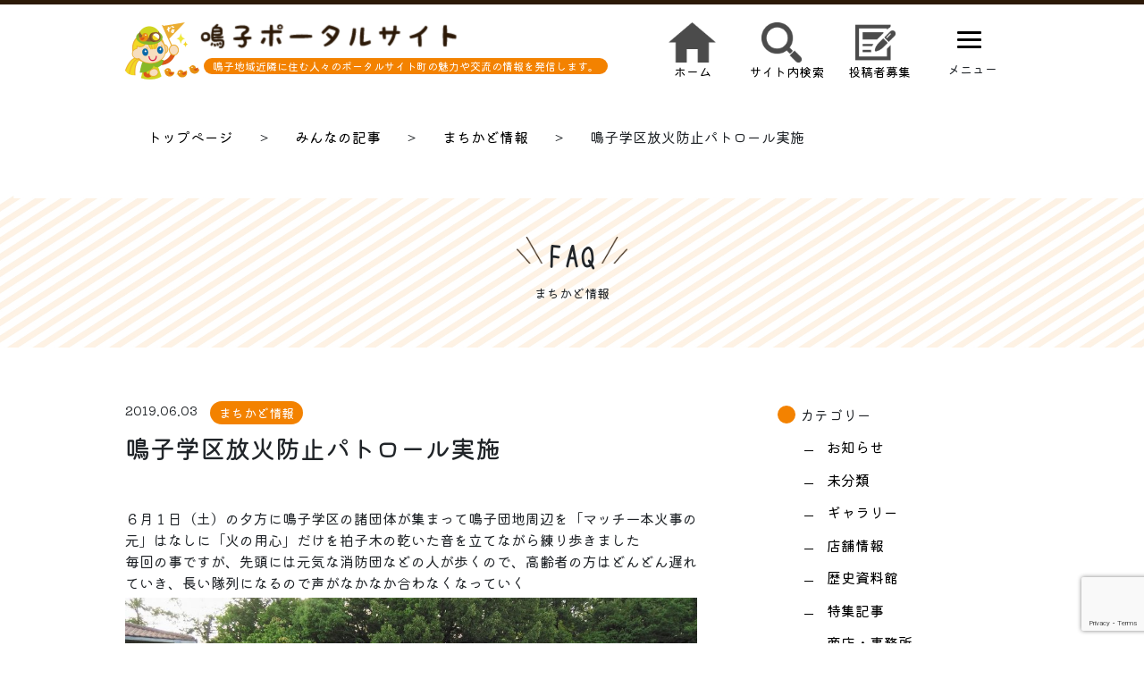

--- FILE ---
content_type: text/html; charset=UTF-8
request_url: https://narupota.jp/2019/06/03/7450/
body_size: 16558
content:
<!DOCTYPE html><html lang="ja"><head><meta charset="utf-8" /><meta name="viewport" content="width=device-width,initial-scale=1" /><meta name="description" content="名古屋市緑区鳴子地域の地域ポータルサイト" /><title>鳴子ポータルサイト</title><meta name='robots' content='max-image-preview:large' /><link rel='dns-prefetch' href='//static.addtoany.com' /><link rel='dns-prefetch' href='//www.googletagmanager.com' /><link rel='dns-prefetch' href='//cdn.jsdelivr.net' /><link rel='dns-prefetch' href='//fonts.googleapis.com' /><link rel='dns-prefetch' href='//cdnjs.cloudflare.com' /><link rel="alternate" type="application/rss+xml" title="鳴子ポータルサイト &raquo; 鳴子学区放火防止パトロール実施 のコメントのフィード" href="https://narupota.jp/2019/06/03/7450/feed/" /><link rel="alternate" title="oEmbed (JSON)" type="application/json+oembed" href="https://narupota.jp/wp-json/oembed/1.0/embed?url=https%3A%2F%2Fnarupota.jp%2F2019%2F06%2F03%2F7450%2F" /><link rel="alternate" title="oEmbed (XML)" type="text/xml+oembed" href="https://narupota.jp/wp-json/oembed/1.0/embed?url=https%3A%2F%2Fnarupota.jp%2F2019%2F06%2F03%2F7450%2F&#038;format=xml" /><style id='wp-img-auto-sizes-contain-inline-css' type='text/css'>img:is([sizes=auto i],[sizes^="auto," i]){contain-intrinsic-size:3000px 1500px}
/*# sourceURL=wp-img-auto-sizes-contain-inline-css */</style><style id='wp-emoji-styles-inline-css' type='text/css'>img.wp-smiley, img.emoji {
		display: inline !important;
		border: none !important;
		box-shadow: none !important;
		height: 1em !important;
		width: 1em !important;
		margin: 0 0.07em !important;
		vertical-align: -0.1em !important;
		background: none !important;
		padding: 0 !important;
	}
/*# sourceURL=wp-emoji-styles-inline-css */</style><style id='wp-block-library-inline-css' type='text/css'>:root{--wp-block-synced-color:#7a00df;--wp-block-synced-color--rgb:122,0,223;--wp-bound-block-color:var(--wp-block-synced-color);--wp-editor-canvas-background:#ddd;--wp-admin-theme-color:#007cba;--wp-admin-theme-color--rgb:0,124,186;--wp-admin-theme-color-darker-10:#006ba1;--wp-admin-theme-color-darker-10--rgb:0,107,160.5;--wp-admin-theme-color-darker-20:#005a87;--wp-admin-theme-color-darker-20--rgb:0,90,135;--wp-admin-border-width-focus:2px}@media (min-resolution:192dpi){:root{--wp-admin-border-width-focus:1.5px}}.wp-element-button{cursor:pointer}:root .has-very-light-gray-background-color{background-color:#eee}:root .has-very-dark-gray-background-color{background-color:#313131}:root .has-very-light-gray-color{color:#eee}:root .has-very-dark-gray-color{color:#313131}:root .has-vivid-green-cyan-to-vivid-cyan-blue-gradient-background{background:linear-gradient(135deg,#00d084,#0693e3)}:root .has-purple-crush-gradient-background{background:linear-gradient(135deg,#34e2e4,#4721fb 50%,#ab1dfe)}:root .has-hazy-dawn-gradient-background{background:linear-gradient(135deg,#faaca8,#dad0ec)}:root .has-subdued-olive-gradient-background{background:linear-gradient(135deg,#fafae1,#67a671)}:root .has-atomic-cream-gradient-background{background:linear-gradient(135deg,#fdd79a,#004a59)}:root .has-nightshade-gradient-background{background:linear-gradient(135deg,#330968,#31cdcf)}:root .has-midnight-gradient-background{background:linear-gradient(135deg,#020381,#2874fc)}:root{--wp--preset--font-size--normal:16px;--wp--preset--font-size--huge:42px}.has-regular-font-size{font-size:1em}.has-larger-font-size{font-size:2.625em}.has-normal-font-size{font-size:var(--wp--preset--font-size--normal)}.has-huge-font-size{font-size:var(--wp--preset--font-size--huge)}.has-text-align-center{text-align:center}.has-text-align-left{text-align:left}.has-text-align-right{text-align:right}.has-fit-text{white-space:nowrap!important}#end-resizable-editor-section{display:none}.aligncenter{clear:both}.items-justified-left{justify-content:flex-start}.items-justified-center{justify-content:center}.items-justified-right{justify-content:flex-end}.items-justified-space-between{justify-content:space-between}.screen-reader-text{border:0;clip-path:inset(50%);height:1px;margin:-1px;overflow:hidden;padding:0;position:absolute;width:1px;word-wrap:normal!important}.screen-reader-text:focus{background-color:#ddd;clip-path:none;color:#444;display:block;font-size:1em;height:auto;left:5px;line-height:normal;padding:15px 23px 14px;text-decoration:none;top:5px;width:auto;z-index:100000}html :where(.has-border-color){border-style:solid}html :where([style*=border-top-color]){border-top-style:solid}html :where([style*=border-right-color]){border-right-style:solid}html :where([style*=border-bottom-color]){border-bottom-style:solid}html :where([style*=border-left-color]){border-left-style:solid}html :where([style*=border-width]){border-style:solid}html :where([style*=border-top-width]){border-top-style:solid}html :where([style*=border-right-width]){border-right-style:solid}html :where([style*=border-bottom-width]){border-bottom-style:solid}html :where([style*=border-left-width]){border-left-style:solid}html :where(img[class*=wp-image-]){height:auto;max-width:100%}:where(figure){margin:0 0 1em}html :where(.is-position-sticky){--wp-admin--admin-bar--position-offset:var(--wp-admin--admin-bar--height,0px)}@media screen and (max-width:600px){html :where(.is-position-sticky){--wp-admin--admin-bar--position-offset:0px}}

/*# sourceURL=wp-block-library-inline-css */</style><style id='wp-block-categories-inline-css' type='text/css'>.wp-block-categories{box-sizing:border-box}.wp-block-categories.alignleft{margin-right:2em}.wp-block-categories.alignright{margin-left:2em}.wp-block-categories.wp-block-categories-dropdown.aligncenter{text-align:center}.wp-block-categories .wp-block-categories__label{display:block;width:100%}
/*# sourceURL=https://narupota.jp/wp-includes/blocks/categories/style.min.css */</style><style id='global-styles-inline-css' type='text/css'>:root{--wp--preset--aspect-ratio--square: 1;--wp--preset--aspect-ratio--4-3: 4/3;--wp--preset--aspect-ratio--3-4: 3/4;--wp--preset--aspect-ratio--3-2: 3/2;--wp--preset--aspect-ratio--2-3: 2/3;--wp--preset--aspect-ratio--16-9: 16/9;--wp--preset--aspect-ratio--9-16: 9/16;--wp--preset--color--black: #000000;--wp--preset--color--cyan-bluish-gray: #abb8c3;--wp--preset--color--white: #ffffff;--wp--preset--color--pale-pink: #f78da7;--wp--preset--color--vivid-red: #cf2e2e;--wp--preset--color--luminous-vivid-orange: #ff6900;--wp--preset--color--luminous-vivid-amber: #fcb900;--wp--preset--color--light-green-cyan: #7bdcb5;--wp--preset--color--vivid-green-cyan: #00d084;--wp--preset--color--pale-cyan-blue: #8ed1fc;--wp--preset--color--vivid-cyan-blue: #0693e3;--wp--preset--color--vivid-purple: #9b51e0;--wp--preset--gradient--vivid-cyan-blue-to-vivid-purple: linear-gradient(135deg,rgb(6,147,227) 0%,rgb(155,81,224) 100%);--wp--preset--gradient--light-green-cyan-to-vivid-green-cyan: linear-gradient(135deg,rgb(122,220,180) 0%,rgb(0,208,130) 100%);--wp--preset--gradient--luminous-vivid-amber-to-luminous-vivid-orange: linear-gradient(135deg,rgb(252,185,0) 0%,rgb(255,105,0) 100%);--wp--preset--gradient--luminous-vivid-orange-to-vivid-red: linear-gradient(135deg,rgb(255,105,0) 0%,rgb(207,46,46) 100%);--wp--preset--gradient--very-light-gray-to-cyan-bluish-gray: linear-gradient(135deg,rgb(238,238,238) 0%,rgb(169,184,195) 100%);--wp--preset--gradient--cool-to-warm-spectrum: linear-gradient(135deg,rgb(74,234,220) 0%,rgb(151,120,209) 20%,rgb(207,42,186) 40%,rgb(238,44,130) 60%,rgb(251,105,98) 80%,rgb(254,248,76) 100%);--wp--preset--gradient--blush-light-purple: linear-gradient(135deg,rgb(255,206,236) 0%,rgb(152,150,240) 100%);--wp--preset--gradient--blush-bordeaux: linear-gradient(135deg,rgb(254,205,165) 0%,rgb(254,45,45) 50%,rgb(107,0,62) 100%);--wp--preset--gradient--luminous-dusk: linear-gradient(135deg,rgb(255,203,112) 0%,rgb(199,81,192) 50%,rgb(65,88,208) 100%);--wp--preset--gradient--pale-ocean: linear-gradient(135deg,rgb(255,245,203) 0%,rgb(182,227,212) 50%,rgb(51,167,181) 100%);--wp--preset--gradient--electric-grass: linear-gradient(135deg,rgb(202,248,128) 0%,rgb(113,206,126) 100%);--wp--preset--gradient--midnight: linear-gradient(135deg,rgb(2,3,129) 0%,rgb(40,116,252) 100%);--wp--preset--font-size--small: 13px;--wp--preset--font-size--medium: 20px;--wp--preset--font-size--large: 36px;--wp--preset--font-size--x-large: 42px;--wp--preset--spacing--20: 0.44rem;--wp--preset--spacing--30: 0.67rem;--wp--preset--spacing--40: 1rem;--wp--preset--spacing--50: 1.5rem;--wp--preset--spacing--60: 2.25rem;--wp--preset--spacing--70: 3.38rem;--wp--preset--spacing--80: 5.06rem;--wp--preset--shadow--natural: 6px 6px 9px rgba(0, 0, 0, 0.2);--wp--preset--shadow--deep: 12px 12px 50px rgba(0, 0, 0, 0.4);--wp--preset--shadow--sharp: 6px 6px 0px rgba(0, 0, 0, 0.2);--wp--preset--shadow--outlined: 6px 6px 0px -3px rgb(255, 255, 255), 6px 6px rgb(0, 0, 0);--wp--preset--shadow--crisp: 6px 6px 0px rgb(0, 0, 0);}:where(.is-layout-flex){gap: 0.5em;}:where(.is-layout-grid){gap: 0.5em;}body .is-layout-flex{display: flex;}.is-layout-flex{flex-wrap: wrap;align-items: center;}.is-layout-flex > :is(*, div){margin: 0;}body .is-layout-grid{display: grid;}.is-layout-grid > :is(*, div){margin: 0;}:where(.wp-block-columns.is-layout-flex){gap: 2em;}:where(.wp-block-columns.is-layout-grid){gap: 2em;}:where(.wp-block-post-template.is-layout-flex){gap: 1.25em;}:where(.wp-block-post-template.is-layout-grid){gap: 1.25em;}.has-black-color{color: var(--wp--preset--color--black) !important;}.has-cyan-bluish-gray-color{color: var(--wp--preset--color--cyan-bluish-gray) !important;}.has-white-color{color: var(--wp--preset--color--white) !important;}.has-pale-pink-color{color: var(--wp--preset--color--pale-pink) !important;}.has-vivid-red-color{color: var(--wp--preset--color--vivid-red) !important;}.has-luminous-vivid-orange-color{color: var(--wp--preset--color--luminous-vivid-orange) !important;}.has-luminous-vivid-amber-color{color: var(--wp--preset--color--luminous-vivid-amber) !important;}.has-light-green-cyan-color{color: var(--wp--preset--color--light-green-cyan) !important;}.has-vivid-green-cyan-color{color: var(--wp--preset--color--vivid-green-cyan) !important;}.has-pale-cyan-blue-color{color: var(--wp--preset--color--pale-cyan-blue) !important;}.has-vivid-cyan-blue-color{color: var(--wp--preset--color--vivid-cyan-blue) !important;}.has-vivid-purple-color{color: var(--wp--preset--color--vivid-purple) !important;}.has-black-background-color{background-color: var(--wp--preset--color--black) !important;}.has-cyan-bluish-gray-background-color{background-color: var(--wp--preset--color--cyan-bluish-gray) !important;}.has-white-background-color{background-color: var(--wp--preset--color--white) !important;}.has-pale-pink-background-color{background-color: var(--wp--preset--color--pale-pink) !important;}.has-vivid-red-background-color{background-color: var(--wp--preset--color--vivid-red) !important;}.has-luminous-vivid-orange-background-color{background-color: var(--wp--preset--color--luminous-vivid-orange) !important;}.has-luminous-vivid-amber-background-color{background-color: var(--wp--preset--color--luminous-vivid-amber) !important;}.has-light-green-cyan-background-color{background-color: var(--wp--preset--color--light-green-cyan) !important;}.has-vivid-green-cyan-background-color{background-color: var(--wp--preset--color--vivid-green-cyan) !important;}.has-pale-cyan-blue-background-color{background-color: var(--wp--preset--color--pale-cyan-blue) !important;}.has-vivid-cyan-blue-background-color{background-color: var(--wp--preset--color--vivid-cyan-blue) !important;}.has-vivid-purple-background-color{background-color: var(--wp--preset--color--vivid-purple) !important;}.has-black-border-color{border-color: var(--wp--preset--color--black) !important;}.has-cyan-bluish-gray-border-color{border-color: var(--wp--preset--color--cyan-bluish-gray) !important;}.has-white-border-color{border-color: var(--wp--preset--color--white) !important;}.has-pale-pink-border-color{border-color: var(--wp--preset--color--pale-pink) !important;}.has-vivid-red-border-color{border-color: var(--wp--preset--color--vivid-red) !important;}.has-luminous-vivid-orange-border-color{border-color: var(--wp--preset--color--luminous-vivid-orange) !important;}.has-luminous-vivid-amber-border-color{border-color: var(--wp--preset--color--luminous-vivid-amber) !important;}.has-light-green-cyan-border-color{border-color: var(--wp--preset--color--light-green-cyan) !important;}.has-vivid-green-cyan-border-color{border-color: var(--wp--preset--color--vivid-green-cyan) !important;}.has-pale-cyan-blue-border-color{border-color: var(--wp--preset--color--pale-cyan-blue) !important;}.has-vivid-cyan-blue-border-color{border-color: var(--wp--preset--color--vivid-cyan-blue) !important;}.has-vivid-purple-border-color{border-color: var(--wp--preset--color--vivid-purple) !important;}.has-vivid-cyan-blue-to-vivid-purple-gradient-background{background: var(--wp--preset--gradient--vivid-cyan-blue-to-vivid-purple) !important;}.has-light-green-cyan-to-vivid-green-cyan-gradient-background{background: var(--wp--preset--gradient--light-green-cyan-to-vivid-green-cyan) !important;}.has-luminous-vivid-amber-to-luminous-vivid-orange-gradient-background{background: var(--wp--preset--gradient--luminous-vivid-amber-to-luminous-vivid-orange) !important;}.has-luminous-vivid-orange-to-vivid-red-gradient-background{background: var(--wp--preset--gradient--luminous-vivid-orange-to-vivid-red) !important;}.has-very-light-gray-to-cyan-bluish-gray-gradient-background{background: var(--wp--preset--gradient--very-light-gray-to-cyan-bluish-gray) !important;}.has-cool-to-warm-spectrum-gradient-background{background: var(--wp--preset--gradient--cool-to-warm-spectrum) !important;}.has-blush-light-purple-gradient-background{background: var(--wp--preset--gradient--blush-light-purple) !important;}.has-blush-bordeaux-gradient-background{background: var(--wp--preset--gradient--blush-bordeaux) !important;}.has-luminous-dusk-gradient-background{background: var(--wp--preset--gradient--luminous-dusk) !important;}.has-pale-ocean-gradient-background{background: var(--wp--preset--gradient--pale-ocean) !important;}.has-electric-grass-gradient-background{background: var(--wp--preset--gradient--electric-grass) !important;}.has-midnight-gradient-background{background: var(--wp--preset--gradient--midnight) !important;}.has-small-font-size{font-size: var(--wp--preset--font-size--small) !important;}.has-medium-font-size{font-size: var(--wp--preset--font-size--medium) !important;}.has-large-font-size{font-size: var(--wp--preset--font-size--large) !important;}.has-x-large-font-size{font-size: var(--wp--preset--font-size--x-large) !important;}
/*# sourceURL=global-styles-inline-css */</style><style id='classic-theme-styles-inline-css' type='text/css'>/*! This file is auto-generated */
.wp-block-button__link{color:#fff;background-color:#32373c;border-radius:9999px;box-shadow:none;text-decoration:none;padding:calc(.667em + 2px) calc(1.333em + 2px);font-size:1.125em}.wp-block-file__button{background:#32373c;color:#fff;text-decoration:none}
/*# sourceURL=/wp-includes/css/classic-themes.min.css */</style><link rel='stylesheet' id='all-in-one-event-calendar-theme-css' href='https://narupota.jp/wp-content/cache/autoptimize/autoptimize_single_055117f41f45bcbbe27fe012e54b3b91.php?ver=1713094743' type='text/css' media='all' /><link rel='stylesheet' id='collapsed-archives-style-css' href='https://narupota.jp/wp-content/cache/autoptimize/autoptimize_single_3a5aae2a580d87b1b46a0ecc93649f12.php?ver=6.9' type='text/css' media='all' /><link rel='stylesheet' id='contact-form-7-css' href='https://narupota.jp/wp-content/cache/autoptimize/autoptimize_single_64ac31699f5326cb3c76122498b76f66.php?ver=6.1' type='text/css' media='all' /><link rel='stylesheet' id='bootstrap-cdn-css' href='https://cdn.jsdelivr.net/npm/bootstrap@5.1.3/dist/css/bootstrap.min.css?ver=6.9' type='text/css' media='all' /><link rel='stylesheet' id='font-css-css' href='https://fonts.googleapis.com/css2?family=Kiwi+Maru%3Awght%40300%3B400%3B500&#038;display=swap&#038;ver=6.9' type='text/css' media='all' /><link rel='stylesheet' id='slide-css-css' href='https://cdnjs.cloudflare.com/ajax/libs/Swiper/4.3.3/css/swiper.min.css?ver=6.9' type='text/css' media='all' /><link rel='stylesheet' id='style-css-css' href='https://narupota.jp/wp-content/cache/autoptimize/autoptimize_single_1189e181f064a69b5ee2e7890c390661.php?ver=6.9' type='text/css' media='all' /><link rel='stylesheet' id='addtoany-css' href='https://narupota.jp/wp-content/plugins/add-to-any/addtoany.min.css?ver=1.16' type='text/css' media='all' /> <script defer id="addtoany-core-js-before" src="[data-uri]"></script> <script type="text/javascript" defer src="https://static.addtoany.com/menu/page.js" id="addtoany-core-js"></script> <script type="text/javascript" src="https://narupota.jp/wp-includes/js/jquery/jquery.min.js?ver=3.7.1" id="jquery-core-js"></script> <script defer type="text/javascript" src="https://narupota.jp/wp-includes/js/jquery/jquery-migrate.min.js?ver=3.4.1" id="jquery-migrate-js"></script> <script type="text/javascript" defer src="https://narupota.jp/wp-content/plugins/add-to-any/addtoany.min.js?ver=1.1" id="addtoany-jquery-js"></script> 
 <script defer type="text/javascript" src="https://www.googletagmanager.com/gtag/js?id=GT-WRHDMBB" id="google_gtagjs-js"></script> <script defer id="google_gtagjs-js-after" src="[data-uri]"></script> <link rel="https://api.w.org/" href="https://narupota.jp/wp-json/" /><link rel="alternate" title="JSON" type="application/json" href="https://narupota.jp/wp-json/wp/v2/posts/7450" /><link rel="EditURI" type="application/rsd+xml" title="RSD" href="https://narupota.jp/xmlrpc.php?rsd" /><meta name="generator" content="WordPress 6.9" /><link rel="canonical" href="https://narupota.jp/2019/06/03/7450/" /><link rel='shortlink' href='https://narupota.jp/?p=7450' /><meta name="generator" content="Site Kit by Google 1.170.0" /><link rel="icon" href="https://narupota.jp/wp-content/uploads/2022/08/cropped-favicon-512x512-1-32x32.png" sizes="32x32" /><link rel="icon" href="https://narupota.jp/wp-content/uploads/2022/08/cropped-favicon-512x512-1-192x192.png" sizes="192x192" /><link rel="apple-touch-icon" href="https://narupota.jp/wp-content/uploads/2022/08/cropped-favicon-512x512-1-180x180.png" /><meta name="msapplication-TileImage" content="https://narupota.jp/wp-content/uploads/2022/08/cropped-favicon-512x512-1-270x270.png" /><style type="text/css" id="wp-custom-css">img{
	height: auto;
}</style>   <script defer src="https://www.googletagmanager.com/gtag/js?id=G-R5NTCPBGD4"></script> <script defer src="[data-uri]"></script> <link rel='stylesheet' id='metaslider-flex-slider-css' href='https://narupota.jp/wp-content/cache/autoptimize/autoptimize_single_7a85173f979a585e975c5597389a9265.php?ver=3.99.0' type='text/css' media='all' property='stylesheet' /><link rel='stylesheet' id='metaslider-public-css' href='https://narupota.jp/wp-content/cache/autoptimize/autoptimize_single_7d915e12dccf42d4e7c051723922959c.php?ver=3.99.0' type='text/css' media='all' property='stylesheet' /><style id='metaslider-public-inline-css' type='text/css'>#metaslider_21522.flexslider .slides li {margin-right: 15px !important;}
                    @keyframes infiniteloop_21522 {
                        0% {
                            transform: translateX(0);
                            visibility: visible;
                        }
                        100% {
                            transform: translateX(calc(-340px * 5));
                            visibility: visible;
                        }
                    }
                    #metaslider_21522.flexslider .slides {
                        -webkit-animation: infiniteloop_21522 23000ms linear infinite;
                                animation: infiniteloop_21522 23000ms linear infinite;
                        display: flex;
                        width: calc(340px * 10);
                    }
                    #metaslider_21522.flexslider .slides:hover{
                        animation-play-state: paused;
                    }
                
 
            #metaslider_21522.flexslider .flex-pauseplay {
               display: none;
            }#metaslider-id-21522 .flexslider .flex-direction-nav li a { background: #333333 }
#metaslider-id-21522 .flexslider .flex-direction-nav li a:hover { background: #333333 }
#metaslider-id-21522 .flexslider .flex-direction-nav li a:after { background-color: #ffffff }
#metaslider-id-21522 .flexslider .flex-direction-nav li a:hover:after { background-color: #ffffff }
#metaslider-id-21522 .flexslider .flex-control-nav li a:not(.flex-active) { background: rgba(0,0,0,0.5) }
#metaslider-id-21522 .flexslider .flex-control-nav li a:hover { background: rgba(0,0,0,0.7) }
#metaslider-id-21522 .flexslider .flex-control-nav li a.flex-active { background: rgba(0,0,0,0.9) }
#metaslider-id-21522 .flexslider .caption-wrap { background: #000000 }
#metaslider-id-21522 .flexslider .caption-wrap { color: #ffffff }
#metaslider-id-21522 .flexslider .caption-wrap a { color: #ffffff }
#metaslider-id-21522 .flexslider .flex-pauseplay .flex-pause, #metaslider-id-21522 .flexslider .flex-pauseplay .flex-play { background-color: #000000 }
#metaslider-id-21522 .flexslider .flex-pauseplay a:hover { background-color: #000000 }
#metaslider-id-21522 .flexslider .flex-pauseplay a:before { color: #ffffff }
#metaslider-id-21522 .flexslider .flex-pauseplay a:hover:before { color: #ffffff }
#metaslider-id-21522 .slides li { background-color: #fff }
#metaslider-id-21522 .flexslider .flex-progress-bar { background-color: #fff }
@media only screen and (max-width: 767px) {body.metaslider-plugin:after { display: none; content: "smartphone"; } .hide-arrows-smartphone .flex-direction-nav, .hide-navigation-smartphone .flex-control-paging, .hide-navigation-smartphone .flex-control-nav, .hide-navigation-smartphone .filmstrip, .hide-slideshow-smartphone, .metaslider-hidden-content.hide-smartphone{ display: none!important; }}@media only screen and (min-width : 768px) and (max-width: 1023px) {body.metaslider-plugin:after { display: none; content: "tablet"; } .hide-arrows-tablet .flex-direction-nav, .hide-navigation-tablet .flex-control-paging, .hide-navigation-tablet .flex-control-nav, .hide-navigation-tablet .filmstrip, .hide-slideshow-tablet, .metaslider-hidden-content.hide-tablet{ display: none!important; }}@media only screen and (min-width : 1024px) and (max-width: 1439px) {body.metaslider-plugin:after { display: none; content: "laptop"; } .hide-arrows-laptop .flex-direction-nav, .hide-navigation-laptop .flex-control-paging, .hide-navigation-laptop .flex-control-nav, .hide-navigation-laptop .filmstrip, .hide-slideshow-laptop, .metaslider-hidden-content.hide-laptop{ display: none!important; }}@media only screen and (min-width : 1440px) {body.metaslider-plugin:after { display: none; content: "desktop"; } .hide-arrows-desktop .flex-direction-nav, .hide-navigation-desktop .flex-control-paging, .hide-navigation-desktop .flex-control-nav, .hide-navigation-desktop .filmstrip, .hide-slideshow-desktop, .metaslider-hidden-content.hide-desktop{ display: none!important; }}
/*# sourceURL=metaslider-public-inline-css */</style><link rel='stylesheet' id='metaslider_default-base_theme_styles-css' href='https://narupota.jp/wp-content/cache/autoptimize/autoptimize_single_a57d9fcf3ccd75c69103cce254f8ba3a.php?ver=1.0.0' type='text/css' media='all' property='stylesheet' /></head><body><header><div class="container"><div class="row gx-0 "><div class="col-lg-1 col-3"><div class="header_logo"> <img src="https://narupota.jp/wp-content/themes/naruko/img/header-logo.png" alt=""></div></div><div class="col-6 "> <a class="name_img" href="https://narupota.jp/"><img src="https://narupota.jp/wp-content/themes/naruko/img/header-text.png" alt="" class="naruko_logo"></a><div class="header_text"><p class="small">鳴子地域近隣に住む人々のポータルサイト<br class="d-lg-none">町の魅力や交流の情報を発信します。</p></div></div><div class="col-lg-5 col-2 row gx-0 nav_icon"> <a class="col-3" href="https://narupota.jp/"><img src="https://narupota.jp/wp-content/themes/naruko/img/home-icon.png" alt=""><div class="icon_text">ホーム</div> </a> <a class="col-3" href="https://narupota.jp/?s="><img src="https://narupota.jp/wp-content/themes/naruko/img/search-icon.png" alt=""><div class="icon_text">サイト内検索</div> </a> <a class="col-3" href="https://narupota.jp/contact/"><img src="https://narupota.jp/wp-content/themes/naruko/img/blogs-icon.png" alt=""><div class="icon_text">投稿者募集</div> </a><div class="col-lg-3 col-10"><div class="open_btn1"><span></span><span></span><span></span></div><div class="icon_text">メニュー</div></div></div></div></div><div class="slide_menu"><div class="toggle_btn"><div class="open_btn1 open_btn2"><span></span><span></span><span></span></div><div class="icon_text">閉じる</div></div><div class="slide_menu_content"><nav><ul class="slide_nav"><li><a href="https://narupota.jp/category/special_topics/">おすすめ記事・特集</a></li><li><a href="https://narupota.jp/category/user_post/">みんなの投稿</a></li><li><a href="https://narupota.jp/about/">鳴子地域について</a></li><li><a href="https://narupota.jp/kiyaku/">投稿規約</a></li><li><a href="https://narupota.jp/calendar/" class="sns_link">鳴子カレンダー</a></li></ul></nav><div class="sns_icon_box"><div class="sns_icon"> <a href="https://www.facebook.com/narukocomm"><img src="https://narupota.jp/wp-content/themes/naruko/img/facebook.png" alt=""></a> <a href="https://twitter.com/narukopora"><img src="https://narupota.jp/wp-content/themes/naruko/img/twitter.png" alt=""></a> <a href="https://instagram.com/narukopora/"><img src="https://narupota.jp/wp-content/themes/naruko/img/instagram.png" alt=""></a></div></div><div class="card_blog_contact"><div class="title"><img src="https://narupota.jp/wp-content/themes/naruko/img/header-text.png" alt="" class="naruko_logo"></div><p class="detail">鳴子地域近隣に住む人々のポータルサイト<br>町の魅力や交流の情報を発信します。</p><p class="body">鳴子ポータルサイトはあなたの投稿が作ります。
 イベント情報、サークル情報、お店の情報等お寄せ下さい。
 お待ちしております。</p><p class="link"><a href="https://narupota.jp/contact/">投稿希望の方ははこちらから</a></p></div></div></div></header><section id="page_top"><div class="pan_scrub container"><ul class="bread_crumb"><li class="level-1 top"><a href="https://narupota.jp/">トップページ</a></li><li class="level-2 sub"><a href="https://narupota.jp/category/user_post/">みんなの記事</a></li><li class="level-3 sub"><a href="https://narupota.jp/category/user_post/faq/">まちかど情報</a></li><li class="level-4 sub tail current">鳴子学区放火防止パトロール実施</li></ul></div><div class="page_title"><h2 style="text-transform: uppercase;">faq</h2><p class="title_jp">まちかど情報</p></div></section><section id="blog"><div class="container"><main><div class="blog_content"><div class="blog_body"><div class="blog_detail"><p class="small">2019.06.03</p><div class="blog_tag " style="background: #f38200;">まちかど情報</div></div><h3 class="blog_tile">鳴子学区放火防止パトロール実施</h3><div class="content"><p>６月１日（土）<wbr />の夕方に鳴子学区の諸団体が集まって鳴子団地周辺を「<wbr />マッチ一本火事の元」はなしに「火の用心」<wbr />だけを拍子木の乾いた音を立てながら練り歩きました<br /> 毎回の事ですが、先頭には元気な消防団などの人が歩くので、<wbr />高齢者の方はどんどん遅れていき、<wbr />長い隊列になるので声がなかなか合わなくなっていく<br /> <a href="https://narupota.jp/2019/06/03/7450/dsc_5525_2" rel="attachment wp-att-7451"><img fetchpriority="high" decoding="async" src="https://narupota.jp/wp-content/uploads/2019/06/DSC_5525_2-1040x629.jpg" alt="" width="640" height="387" class="alignnone size-large wp-image-7451" /></a> <a href="https://narupota.jp/2019/06/03/7450/dsc_5530-2" rel="attachment wp-att-7452"><img decoding="async" src="https://narupota.jp/wp-content/uploads/2019/06/DSC_5530-585x1040.jpg" alt="" width="585" height="1040" class="alignnone size-large wp-image-7452" /></a> <a href="https://narupota.jp/2019/06/03/7450/dsc_5531" rel="attachment wp-att-7453"><img decoding="async" src="https://narupota.jp/wp-content/uploads/2019/06/DSC_5531-585x1040.jpg" alt="" width="585" height="1040" class="alignnone size-large wp-image-7453" /></a></p><div class="addtoany_share_save_container addtoany_content addtoany_content_bottom"><div class="a2a_kit a2a_kit_size_32 addtoany_list" data-a2a-url="https://narupota.jp/2019/06/03/7450/" data-a2a-title="鳴子学区放火防止パトロール実施"><a class="a2a_button_facebook" href="https://www.addtoany.com/add_to/facebook?linkurl=https%3A%2F%2Fnarupota.jp%2F2019%2F06%2F03%2F7450%2F&amp;linkname=%E9%B3%B4%E5%AD%90%E5%AD%A6%E5%8C%BA%E6%94%BE%E7%81%AB%E9%98%B2%E6%AD%A2%E3%83%91%E3%83%88%E3%83%AD%E3%83%BC%E3%83%AB%E5%AE%9F%E6%96%BD" title="Facebook" rel="nofollow noopener" target="_blank"></a><a class="a2a_button_facebook_like addtoany_special_service" data-href="https://narupota.jp/2019/06/03/7450/"></a><a class="a2a_button_twitter" href="https://www.addtoany.com/add_to/twitter?linkurl=https%3A%2F%2Fnarupota.jp%2F2019%2F06%2F03%2F7450%2F&amp;linkname=%E9%B3%B4%E5%AD%90%E5%AD%A6%E5%8C%BA%E6%94%BE%E7%81%AB%E9%98%B2%E6%AD%A2%E3%83%91%E3%83%88%E3%83%AD%E3%83%BC%E3%83%AB%E5%AE%9F%E6%96%BD" title="Twitter" rel="nofollow noopener" target="_blank"></a><a class="a2a_button_line" href="https://www.addtoany.com/add_to/line?linkurl=https%3A%2F%2Fnarupota.jp%2F2019%2F06%2F03%2F7450%2F&amp;linkname=%E9%B3%B4%E5%AD%90%E5%AD%A6%E5%8C%BA%E6%94%BE%E7%81%AB%E9%98%B2%E6%AD%A2%E3%83%91%E3%83%88%E3%83%AD%E3%83%BC%E3%83%AB%E5%AE%9F%E6%96%BD" title="Line" rel="nofollow noopener" target="_blank"></a></div></div></div></div><div class="more_news"><div class="prev"> <a href="https://narupota.jp/2019/06/03/7460/" class="another-link">＜ 前へ</a></div><div class="next"> <a href="https://narupota.jp/2019/05/31/7446/" class="another-link">次へ ＞</a></div></div></div></main><aside><div class="list-title"><p class="side_title">カテゴリー</p><div class="wp-widget-group__inner-blocks"><ul class="wp-block-categories-list cat wp-block-categories"><li class="cat-item cat-item-15"><a href="https://narupota.jp/category/user_post/news/">お知らせ</a></li><li class="cat-item cat-item-18"><a href="https://narupota.jp/category/others/">未分類</a></li><li class="cat-item cat-item-19"><a href="https://narupota.jp/category/gallery/">ギャラリー</a></li><li class="cat-item cat-item-20"><a href="https://narupota.jp/category/shop/">店舗情報</a></li><li class="cat-item cat-item-8"><a href="https://narupota.jp/category/user_post/history/">歴史資料館</a></li><li class="cat-item cat-item-14"><a href="https://narupota.jp/category/special_topics/">特集記事</a></li><li class="cat-item cat-item-10"><a href="https://narupota.jp/category/user_post/commercial/">商店・事務所</a></li><li class="cat-item cat-item-1"><a href="https://narupota.jp/category/user_post/">みんなの記事</a></li><li class="cat-item cat-item-9"><a href="https://narupota.jp/category/user_post/organization/">団体情報</a></li><li class="cat-item cat-item-3"><a href="https://narupota.jp/category/user_post/life/">医療・暮らし</a></li><li class="cat-item cat-item-4"><a href="https://narupota.jp/category/user_post/faq/">まちかど情報</a></li><li class="cat-item cat-item-6"><a href="https://narupota.jp/category/user_post/public/">行政・団体</a></li></ul></div></div><div class="list-title"><p class="side_title">アーカイブ</p><div class="wp-widget-group__inner-blocks"><div class="widget widget_collapsed_archives_widget"><h2 class="widgettitle">アーカイブ</h2><div class="collapsed-archives collapsed-archives-triangles"><ul><li><input type="checkbox" id="archive-year-2026"><label for="archive-year-2026"></label> <a href='https://narupota.jp/2026/'>2026</a><ul class="year"><li><a href='https://narupota.jp/2026/01/'>1月</a></li></ul></li><li><input type="checkbox" id="archive-year-2025"><label for="archive-year-2025"></label> <a href='https://narupota.jp/2025/'>2025</a><ul class="year"><li><a href='https://narupota.jp/2025/12/'>12月</a></li><li><a href='https://narupota.jp/2025/11/'>11月</a></li><li><a href='https://narupota.jp/2025/10/'>10月</a></li><li><a href='https://narupota.jp/2025/09/'>9月</a></li><li><a href='https://narupota.jp/2025/08/'>8月</a></li><li><a href='https://narupota.jp/2025/07/'>7月</a></li><li><a href='https://narupota.jp/2025/06/'>6月</a></li><li><a href='https://narupota.jp/2025/05/'>5月</a></li><li><a href='https://narupota.jp/2025/04/'>4月</a></li><li><a href='https://narupota.jp/2025/03/'>3月</a></li><li><a href='https://narupota.jp/2025/02/'>2月</a></li><li><a href='https://narupota.jp/2025/01/'>1月</a></li></ul></li><li><input type="checkbox" id="archive-year-2024"><label for="archive-year-2024"></label> <a href='https://narupota.jp/2024/'>2024</a><ul class="year"><li><a href='https://narupota.jp/2024/12/'>12月</a></li><li><a href='https://narupota.jp/2024/11/'>11月</a></li><li><a href='https://narupota.jp/2024/10/'>10月</a></li><li><a href='https://narupota.jp/2024/09/'>9月</a></li><li><a href='https://narupota.jp/2024/08/'>8月</a></li><li><a href='https://narupota.jp/2024/07/'>7月</a></li><li><a href='https://narupota.jp/2024/06/'>6月</a></li><li><a href='https://narupota.jp/2024/05/'>5月</a></li><li><a href='https://narupota.jp/2024/04/'>4月</a></li><li><a href='https://narupota.jp/2024/03/'>3月</a></li><li><a href='https://narupota.jp/2024/02/'>2月</a></li><li><a href='https://narupota.jp/2024/01/'>1月</a></li></ul></li><li><input type="checkbox" id="archive-year-2023"><label for="archive-year-2023"></label> <a href='https://narupota.jp/2023/'>2023</a><ul class="year"><li><a href='https://narupota.jp/2023/12/'>12月</a></li><li><a href='https://narupota.jp/2023/11/'>11月</a></li><li><a href='https://narupota.jp/2023/10/'>10月</a></li><li><a href='https://narupota.jp/2023/09/'>9月</a></li><li><a href='https://narupota.jp/2023/08/'>8月</a></li><li><a href='https://narupota.jp/2023/07/'>7月</a></li><li><a href='https://narupota.jp/2023/06/'>6月</a></li><li><a href='https://narupota.jp/2023/05/'>5月</a></li><li><a href='https://narupota.jp/2023/04/'>4月</a></li><li><a href='https://narupota.jp/2023/03/'>3月</a></li><li><a href='https://narupota.jp/2023/02/'>2月</a></li><li><a href='https://narupota.jp/2023/01/'>1月</a></li></ul></li><li><input type="checkbox" id="archive-year-2022"><label for="archive-year-2022"></label> <a href='https://narupota.jp/2022/'>2022</a><ul class="year"><li><a href='https://narupota.jp/2022/12/'>12月</a></li><li><a href='https://narupota.jp/2022/11/'>11月</a></li><li><a href='https://narupota.jp/2022/10/'>10月</a></li><li><a href='https://narupota.jp/2022/09/'>9月</a></li><li><a href='https://narupota.jp/2022/08/'>8月</a></li><li><a href='https://narupota.jp/2022/07/'>7月</a></li><li><a href='https://narupota.jp/2022/06/'>6月</a></li><li><a href='https://narupota.jp/2022/05/'>5月</a></li><li><a href='https://narupota.jp/2022/04/'>4月</a></li><li><a href='https://narupota.jp/2022/03/'>3月</a></li><li><a href='https://narupota.jp/2022/02/'>2月</a></li><li><a href='https://narupota.jp/2022/01/'>1月</a></li></ul></li><li><input type="checkbox" id="archive-year-2021"><label for="archive-year-2021"></label> <a href='https://narupota.jp/2021/'>2021</a><ul class="year"><li><a href='https://narupota.jp/2021/12/'>12月</a></li><li><a href='https://narupota.jp/2021/11/'>11月</a></li><li><a href='https://narupota.jp/2021/10/'>10月</a></li><li><a href='https://narupota.jp/2021/09/'>9月</a></li><li><a href='https://narupota.jp/2021/08/'>8月</a></li><li><a href='https://narupota.jp/2021/07/'>7月</a></li><li><a href='https://narupota.jp/2021/06/'>6月</a></li><li><a href='https://narupota.jp/2021/05/'>5月</a></li><li><a href='https://narupota.jp/2021/04/'>4月</a></li><li><a href='https://narupota.jp/2021/03/'>3月</a></li><li><a href='https://narupota.jp/2021/02/'>2月</a></li><li><a href='https://narupota.jp/2021/01/'>1月</a></li></ul></li><li><input type="checkbox" id="archive-year-2020"><label for="archive-year-2020"></label> <a href='https://narupota.jp/2020/'>2020</a><ul class="year"><li><a href='https://narupota.jp/2020/12/'>12月</a></li><li><a href='https://narupota.jp/2020/11/'>11月</a></li><li><a href='https://narupota.jp/2020/10/'>10月</a></li><li><a href='https://narupota.jp/2020/09/'>9月</a></li><li><a href='https://narupota.jp/2020/08/'>8月</a></li><li><a href='https://narupota.jp/2020/07/'>7月</a></li><li><a href='https://narupota.jp/2020/06/'>6月</a></li><li><a href='https://narupota.jp/2020/05/'>5月</a></li><li><a href='https://narupota.jp/2020/04/'>4月</a></li><li><a href='https://narupota.jp/2020/03/'>3月</a></li><li><a href='https://narupota.jp/2020/02/'>2月</a></li><li><a href='https://narupota.jp/2020/01/'>1月</a></li></ul></li><li><input type="checkbox" id="archive-year-2019" checked><label for="archive-year-2019"></label> <a href='https://narupota.jp/2019/'>2019</a><ul class="year"><li><a href='https://narupota.jp/2019/12/'>12月</a></li><li><a href='https://narupota.jp/2019/11/'>11月</a></li><li><a href='https://narupota.jp/2019/10/'>10月</a></li><li><a href='https://narupota.jp/2019/09/'>9月</a></li><li><a href='https://narupota.jp/2019/08/'>8月</a></li><li><a href='https://narupota.jp/2019/07/'>7月</a></li><li><a href='https://narupota.jp/2019/06/'>6月</a></li><li><a href='https://narupota.jp/2019/05/'>5月</a></li><li><a href='https://narupota.jp/2019/04/'>4月</a></li><li><a href='https://narupota.jp/2019/03/'>3月</a></li><li><a href='https://narupota.jp/2019/02/'>2月</a></li><li><a href='https://narupota.jp/2019/01/'>1月</a></li></ul></li><li><input type="checkbox" id="archive-year-2018"><label for="archive-year-2018"></label> <a href='https://narupota.jp/2018/'>2018</a><ul class="year"><li><a href='https://narupota.jp/2018/12/'>12月</a></li><li><a href='https://narupota.jp/2018/11/'>11月</a></li><li><a href='https://narupota.jp/2018/10/'>10月</a></li><li><a href='https://narupota.jp/2018/09/'>9月</a></li><li><a href='https://narupota.jp/2018/08/'>8月</a></li><li><a href='https://narupota.jp/2018/07/'>7月</a></li><li><a href='https://narupota.jp/2018/06/'>6月</a></li><li><a href='https://narupota.jp/2018/05/'>5月</a></li><li><a href='https://narupota.jp/2018/04/'>4月</a></li><li><a href='https://narupota.jp/2018/03/'>3月</a></li><li><a href='https://narupota.jp/2018/02/'>2月</a></li><li><a href='https://narupota.jp/2018/01/'>1月</a></li></ul></li><li><input type="checkbox" id="archive-year-2017"><label for="archive-year-2017"></label> <a href='https://narupota.jp/2017/'>2017</a><ul class="year"><li><a href='https://narupota.jp/2017/12/'>12月</a></li><li><a href='https://narupota.jp/2017/11/'>11月</a></li><li><a href='https://narupota.jp/2017/10/'>10月</a></li><li><a href='https://narupota.jp/2017/09/'>9月</a></li><li><a href='https://narupota.jp/2017/08/'>8月</a></li><li><a href='https://narupota.jp/2017/07/'>7月</a></li><li><a href='https://narupota.jp/2017/06/'>6月</a></li><li><a href='https://narupota.jp/2017/05/'>5月</a></li><li><a href='https://narupota.jp/2017/04/'>4月</a></li><li><a href='https://narupota.jp/2017/03/'>3月</a></li><li><a href='https://narupota.jp/2017/02/'>2月</a></li><li><a href='https://narupota.jp/2017/01/'>1月</a></li></ul></li><li><input type="checkbox" id="archive-year-2016"><label for="archive-year-2016"></label> <a href='https://narupota.jp/2016/'>2016</a><ul class="year"><li><a href='https://narupota.jp/2016/12/'>12月</a></li><li><a href='https://narupota.jp/2016/11/'>11月</a></li><li><a href='https://narupota.jp/2016/10/'>10月</a></li><li><a href='https://narupota.jp/2016/09/'>9月</a></li><li><a href='https://narupota.jp/2016/08/'>8月</a></li><li><a href='https://narupota.jp/2016/07/'>7月</a></li><li><a href='https://narupota.jp/2016/06/'>6月</a></li><li><a href='https://narupota.jp/2016/05/'>5月</a></li><li><a href='https://narupota.jp/2016/04/'>4月</a></li><li><a href='https://narupota.jp/2016/03/'>3月</a></li><li><a href='https://narupota.jp/2016/02/'>2月</a></li><li><a href='https://narupota.jp/2016/01/'>1月</a></li></ul></li><li><input type="checkbox" id="archive-year-2015"><label for="archive-year-2015"></label> <a href='https://narupota.jp/2015/'>2015</a><ul class="year"><li><a href='https://narupota.jp/2015/12/'>12月</a></li><li><a href='https://narupota.jp/2015/11/'>11月</a></li><li><a href='https://narupota.jp/2015/10/'>10月</a></li><li><a href='https://narupota.jp/2015/09/'>9月</a></li><li><a href='https://narupota.jp/2015/08/'>8月</a></li><li><a href='https://narupota.jp/2015/07/'>7月</a></li><li><a href='https://narupota.jp/2015/06/'>6月</a></li><li><a href='https://narupota.jp/2015/05/'>5月</a></li><li><a href='https://narupota.jp/2015/04/'>4月</a></li><li><a href='https://narupota.jp/2015/03/'>3月</a></li><li><a href='https://narupota.jp/2015/02/'>2月</a></li><li><a href='https://narupota.jp/2015/01/'>1月</a></li></ul></li><li><input type="checkbox" id="archive-year-2014"><label for="archive-year-2014"></label> <a href='https://narupota.jp/2014/'>2014</a><ul class="year"><li><a href='https://narupota.jp/2014/12/'>12月</a></li><li><a href='https://narupota.jp/2014/11/'>11月</a></li><li><a href='https://narupota.jp/2014/10/'>10月</a></li><li><a href='https://narupota.jp/2014/09/'>9月</a></li><li><a href='https://narupota.jp/2014/08/'>8月</a></li><li><a href='https://narupota.jp/2014/07/'>7月</a></li><li><a href='https://narupota.jp/2014/06/'>6月</a></li><li><a href='https://narupota.jp/2014/05/'>5月</a></li><li><a href='https://narupota.jp/2014/04/'>4月</a></li><li><a href='https://narupota.jp/2014/03/'>3月</a></li><li><a href='https://narupota.jp/2014/02/'>2月</a></li></ul></li></ul></div></div></div></div><div class="list-title"><p class="side_title">提携企業</p><div class="wp-widget-group__inner-blocks"><div id="metaslider-id-21522" style="width: 100%; margin: 0 auto;" class="ml-slider-3-99-0 metaslider metaslider-flex metaslider-21522 ml-slider ms-theme-default-base nav-hidden has-carousel-mode" role="region" aria-label="banner" data-width="325"><div id="metaslider_container_21522"><div id="metaslider_21522"><ul class='slides'><li style="display: none; width: 100%;" class="slide-21529 ms-image " aria-roledescription="slide" data-date="2025-03-25 21:51:49"><a href="https://aikawa-minna.com/" target="_blank" aria-label="View Slide Details" class="metaslider_image_link"><img decoding="async" width="640" height="200" src="https://narupota.jp/wp-content/uploads/2025/03/side-2.png" class="slider-21522 slide-21529 msDefaultImage" alt="相川みんなの診療所" rel="" title="相川みんなの診療所" srcset="https://narupota.jp/wp-content/uploads/2025/03/side-2.png 640w, https://narupota.jp/wp-content/uploads/2025/03/side-2-300x94.png 300w, https://narupota.jp/wp-content/uploads/2025/03/side-2-340x106.png 340w" sizes="(max-width: 640px) 100vw, 640px" /></a></li><li style="display: none; width: 100%;" class="slide-21528 ms-image " aria-roledescription="slide" data-date="2025-03-25 21:51:48"><a href="http://naruko-cl.jp/" target="_blank" aria-label="鳴子クリニック" class="metaslider_image_link"><img decoding="async" width="650" height="200" src="https://narupota.jp/wp-content/uploads/2025/03/side1-22a.png" class="slider-21522 slide-21528 msDefaultImage" alt="鳴子クリニック" rel="" title="鳴子クリニック" srcset="https://narupota.jp/wp-content/uploads/2025/03/side1-22a.png 650w, https://narupota.jp/wp-content/uploads/2025/03/side1-22a-300x92.png 300w, https://narupota.jp/wp-content/uploads/2025/03/side1-22a-340x105.png 340w, https://narupota.jp/wp-content/uploads/2025/03/side1-22a-325x100.png 325w, https://narupota.jp/wp-content/uploads/2025/03/side1-22a-620x191.png 620w, https://narupota.jp/wp-content/uploads/2025/03/side1-22a-400x123.png 400w" sizes="(max-width: 650px) 100vw, 650px" /></a></li><li style="display: none; width: 100%;" class="slide-21530 ms-image " aria-roledescription="slide" data-date="2025-03-25 21:51:50"><a href="https://cominghome.jp/facility/naruko/" target="_blank" aria-label="カミングホーム鳴子" class="metaslider_image_link"><img decoding="async" width="250" height="80" src="https://narupota.jp/wp-content/uploads/2025/03/cominghome_naruko.png" class="slider-21522 slide-21530 msDefaultImage" alt="カミングホーム鳴子" rel="" title="カミングホーム鳴子" /></a></li><li style="display: none; width: 100%;" class="slide-21532 ms-image " aria-roledescription="slide" data-date="2025-03-25 21:51:52"><a href="https://midori-hcl.net/" target="_blank" aria-label="View Slide Details" class="metaslider_image_link"><img decoding="async" width="650" height="200" src="https://narupota.jp/wp-content/uploads/2025/03/banner_midori.png" class="slider-21522 slide-21532 msDefaultImage" alt="みどり訪問クリニック" rel="" title="みどり訪問クリニック" srcset="https://narupota.jp/wp-content/uploads/2025/03/banner_midori.png 650w, https://narupota.jp/wp-content/uploads/2025/03/banner_midori-300x92.png 300w, https://narupota.jp/wp-content/uploads/2025/03/banner_midori-340x105.png 340w, https://narupota.jp/wp-content/uploads/2025/03/banner_midori-325x100.png 325w, https://narupota.jp/wp-content/uploads/2025/03/banner_midori-620x191.png 620w, https://narupota.jp/wp-content/uploads/2025/03/banner_midori-400x123.png 400w" sizes="(max-width: 650px) 100vw, 650px" /></a></li><li style="display: none; width: 100%;" class="slide-21531 ms-image " aria-roledescription="slide" data-date="2025-03-25 21:51:51"><a href="https://miki-bs.com/" target="_blank" aria-label="View Slide Details" class="metaslider_image_link"><img decoding="async" width="650" height="200" src="https://narupota.jp/wp-content/uploads/2025/03/banner_miki_20250327.png" class="slider-21522 slide-21531 msDefaultImage" alt="" rel="" title="幹整体院" srcset="https://narupota.jp/wp-content/uploads/2025/03/banner_miki_20250327.png 650w, https://narupota.jp/wp-content/uploads/2025/03/banner_miki_20250327-300x92.png 300w, https://narupota.jp/wp-content/uploads/2025/03/banner_miki_20250327-340x105.png 340w, https://narupota.jp/wp-content/uploads/2025/03/banner_miki_20250327-325x100.png 325w, https://narupota.jp/wp-content/uploads/2025/03/banner_miki_20250327-620x191.png 620w, https://narupota.jp/wp-content/uploads/2025/03/banner_miki_20250327-400x123.png 400w" sizes="(max-width: 650px) 100vw, 650px" /></a></li></ul></div></div></div></div></div></aside></div></section><footer><div class="container"><div class="row gx-0"><div class="col-lg-6 col-12"><div class="card_blog_contact"> <a class="title" href="https://narupota.jp/"><img src="https://narupota.jp/wp-content/themes/naruko/img/header-text.png" alt="" class="naruko_logo"></a><p class="detail">鳴子地域近隣に住む人々のポータルサイト<br>町の魅力や交流の情報を発信します。</p><p class="body">鳴子ポータルサイトはあなたの投稿が作ります。イベント情報、サークル情報、お店の情報等お寄せ下さい。
 お待ちしております。</p><p class="link"><a href="https://narupota.jp/contact/">投稿希望の方ははこちらから</a></p></div></div><div class="col-lg-3 col-12"><ul class="footer_nav"><li><a href="https://narupota.jp/category/special_topics/">おすすめ記事・特集</a></li><li><a href="https://narupota.jp/category/user_post/">みんなの投稿</a></li><li><a href="https://narupota.jp/about/">鳴子地域について</a></li><li><a href="https://narupota.jp/kiyaku/">投稿規約</a></li><li><a href="https://narupota.jp/calendar/">鳴子カレンダー</a></li></ul></div><div class="col-lg-2 col-12 sns_icon_box"><div class="sns_icon"> <a href="https://www.facebook.com/narukocomm"><img src="https://narupota.jp/wp-content/themes/naruko/img/facebook.png" alt=""></a> <a href="https://twitter.com/narukopora"><img src="https://narupota.jp/wp-content/themes/naruko/img/twitter.png" alt=""></a> <a href="https://instagram.com/narukopora/"><img src="https://narupota.jp/wp-content/themes/naruko/img/instagram.png" alt=""></a></div></div><div class="col-12 footer_bottom"><div class="list_title">鳴子地域の人々</div><ul class="other_site_link"><li><a href="https://sites.google.com/site/narukocomm/">鳴子地域委員会</a></li><li><a href="http://naruko-comm.sakura.ne.jp/kizuna/">鳴子きずなの会</a></li><li><a href="http://tasukeainagoya.com/">たすけあい名古屋</a></li><li><a href="https://www.nagoya-c.ed.jp/school/narukodai-j/">鳴子中学校</a></li><li><a href="https://www.nagoya-c.ed.jp/school/naruko-e/">鳴子小学校</a></li><li><a href="https://www.nagoya-c.ed.jp/school/naruko-k/">鳴子幼稚園</a></li><li><a href="https://meinan-kodomonoie.jp/aikawa">あいかわ保育園</a></li><li><a href="https://www.city.nagoya.jp/midori/">緑区役所</a></li><li><a href="https://www.city.nagoya.jp/midori/page/0000022829.html">緑保健所</a></li><li><a href="https://www.city.nagoya.jp/kurashi/category/15-12-14-0-0-0-0-0-0-0.html">緑土木事務所</a></li><li><a href="https://nmidori-shakyo.jp/">緑区社会福祉協議会</a></li></ul></div></div></div><div class="copy_rights"><p class="small">© 鳴子きずなの会 All Rights Reserved.</p></div></footer> <script type="speculationrules">{"prefetch":[{"source":"document","where":{"and":[{"href_matches":"/*"},{"not":{"href_matches":["/wp-*.php","/wp-admin/*","/wp-content/uploads/*","/wp-content/*","/wp-content/plugins/*","/wp-content/themes/naruko/*","/*\\?(.+)"]}},{"not":{"selector_matches":"a[rel~=\"nofollow\"]"}},{"not":{"selector_matches":".no-prefetch, .no-prefetch a"}}]},"eagerness":"conservative"}]}</script> <script type="text/javascript" src="https://narupota.jp/wp-includes/js/dist/hooks.min.js?ver=dd5603f07f9220ed27f1" id="wp-hooks-js"></script> <script type="text/javascript" src="https://narupota.jp/wp-includes/js/dist/i18n.min.js?ver=c26c3dc7bed366793375" id="wp-i18n-js"></script> <script defer id="wp-i18n-js-after" src="[data-uri]"></script> <script defer type="text/javascript" src="https://narupota.jp/wp-content/cache/autoptimize/autoptimize_single_a1e2ad43f4829cc9cdff7ee4516d622b.php?ver=1713094743" id="all-in-one-event-calendar-theme-js"></script> <script defer type="text/javascript" src="https://narupota.jp/wp-content/cache/autoptimize/autoptimize_single_96e7dc3f0e8559e4a3f3ca40b17ab9c3.php?ver=6.1" id="swv-js"></script> <script defer id="contact-form-7-js-translations" src="[data-uri]"></script> <script defer id="contact-form-7-js-before" src="[data-uri]"></script> <script defer type="text/javascript" src="https://narupota.jp/wp-content/cache/autoptimize/autoptimize_single_2912c657d0592cc532dff73d0d2ce7bb.php?ver=6.1" id="contact-form-7-js"></script> <script defer type="text/javascript" src="https://www.google.com/recaptcha/api.js?render=6Le5THghAAAAAKv-ibkJaa5hRJs0tzCjeUgtQF_j&amp;ver=3.0" id="google-recaptcha-js"></script> <script type="text/javascript" src="https://narupota.jp/wp-includes/js/dist/vendor/wp-polyfill.min.js?ver=3.15.0" id="wp-polyfill-js"></script> <script defer id="wpcf7-recaptcha-js-before" src="[data-uri]"></script> <script defer type="text/javascript" src="https://narupota.jp/wp-content/cache/autoptimize/autoptimize_single_ec0187677793456f98473f49d9e9b95f.php?ver=6.1" id="wpcf7-recaptcha-js"></script> <script defer type="text/javascript" src="https://narupota.jp/wp-content/plugins/ml-slider/assets/sliders/flexslider/jquery.flexslider.min.js?ver=3.99.0" id="metaslider-flex-slider-js"></script> <script defer id="metaslider-flex-slider-js-after" src="[data-uri]"></script> <script defer id="metaslider-script-js-extra" src="[data-uri]"></script> <script defer type="text/javascript" src="https://narupota.jp/wp-content/plugins/ml-slider/assets/metaslider/script.min.js?ver=3.99.0" id="metaslider-script-js"></script> <script defer type="text/javascript" src="https://narupota.jp/wp-content/plugins/ml-slider/assets/easing/jQuery.easing.min.js?ver=3.99.0" id="metaslider-easing-js"></script> <script defer type="text/javascript" src="https://cdn.jsdelivr.net/npm/bootstrap@5.1.3/dist/js/bootstrap.bundle.min.js?ver=6.9" id="bootstrap-js-js"></script> <script defer type="text/javascript" src="https://cdnjs.cloudflare.com/ajax/libs/Swiper/4.3.3/js/swiper.min.js?ver=6.9" id="slide-js-js"></script> <script defer type="text/javascript" src="https://narupota.jp/wp-content/cache/autoptimize/autoptimize_single_638e9b9f3ec85c6003154a8f282e0fd5.php?ver=6.9" id="my-js-js"></script> <script id="wp-emoji-settings" type="application/json">{"baseUrl":"https://s.w.org/images/core/emoji/17.0.2/72x72/","ext":".png","svgUrl":"https://s.w.org/images/core/emoji/17.0.2/svg/","svgExt":".svg","source":{"concatemoji":"https://narupota.jp/wp-includes/js/wp-emoji-release.min.js?ver=6.9"}}</script> <script type="module">/*! This file is auto-generated */
const a=JSON.parse(document.getElementById("wp-emoji-settings").textContent),o=(window._wpemojiSettings=a,"wpEmojiSettingsSupports"),s=["flag","emoji"];function i(e){try{var t={supportTests:e,timestamp:(new Date).valueOf()};sessionStorage.setItem(o,JSON.stringify(t))}catch(e){}}function c(e,t,n){e.clearRect(0,0,e.canvas.width,e.canvas.height),e.fillText(t,0,0);t=new Uint32Array(e.getImageData(0,0,e.canvas.width,e.canvas.height).data);e.clearRect(0,0,e.canvas.width,e.canvas.height),e.fillText(n,0,0);const a=new Uint32Array(e.getImageData(0,0,e.canvas.width,e.canvas.height).data);return t.every((e,t)=>e===a[t])}function p(e,t){e.clearRect(0,0,e.canvas.width,e.canvas.height),e.fillText(t,0,0);var n=e.getImageData(16,16,1,1);for(let e=0;e<n.data.length;e++)if(0!==n.data[e])return!1;return!0}function u(e,t,n,a){switch(t){case"flag":return n(e,"\ud83c\udff3\ufe0f\u200d\u26a7\ufe0f","\ud83c\udff3\ufe0f\u200b\u26a7\ufe0f")?!1:!n(e,"\ud83c\udde8\ud83c\uddf6","\ud83c\udde8\u200b\ud83c\uddf6")&&!n(e,"\ud83c\udff4\udb40\udc67\udb40\udc62\udb40\udc65\udb40\udc6e\udb40\udc67\udb40\udc7f","\ud83c\udff4\u200b\udb40\udc67\u200b\udb40\udc62\u200b\udb40\udc65\u200b\udb40\udc6e\u200b\udb40\udc67\u200b\udb40\udc7f");case"emoji":return!a(e,"\ud83e\u1fac8")}return!1}function f(e,t,n,a){let r;const o=(r="undefined"!=typeof WorkerGlobalScope&&self instanceof WorkerGlobalScope?new OffscreenCanvas(300,150):document.createElement("canvas")).getContext("2d",{willReadFrequently:!0}),s=(o.textBaseline="top",o.font="600 32px Arial",{});return e.forEach(e=>{s[e]=t(o,e,n,a)}),s}function r(e){var t=document.createElement("script");t.src=e,t.defer=!0,document.head.appendChild(t)}a.supports={everything:!0,everythingExceptFlag:!0},new Promise(t=>{let n=function(){try{var e=JSON.parse(sessionStorage.getItem(o));if("object"==typeof e&&"number"==typeof e.timestamp&&(new Date).valueOf()<e.timestamp+604800&&"object"==typeof e.supportTests)return e.supportTests}catch(e){}return null}();if(!n){if("undefined"!=typeof Worker&&"undefined"!=typeof OffscreenCanvas&&"undefined"!=typeof URL&&URL.createObjectURL&&"undefined"!=typeof Blob)try{var e="postMessage("+f.toString()+"("+[JSON.stringify(s),u.toString(),c.toString(),p.toString()].join(",")+"));",a=new Blob([e],{type:"text/javascript"});const r=new Worker(URL.createObjectURL(a),{name:"wpTestEmojiSupports"});return void(r.onmessage=e=>{i(n=e.data),r.terminate(),t(n)})}catch(e){}i(n=f(s,u,c,p))}t(n)}).then(e=>{for(const n in e)a.supports[n]=e[n],a.supports.everything=a.supports.everything&&a.supports[n],"flag"!==n&&(a.supports.everythingExceptFlag=a.supports.everythingExceptFlag&&a.supports[n]);var t;a.supports.everythingExceptFlag=a.supports.everythingExceptFlag&&!a.supports.flag,a.supports.everything||((t=a.source||{}).concatemoji?r(t.concatemoji):t.wpemoji&&t.twemoji&&(r(t.twemoji),r(t.wpemoji)))});
//# sourceURL=https://narupota.jp/wp-includes/js/wp-emoji-loader.min.js</script> </body></html>

--- FILE ---
content_type: text/html; charset=utf-8
request_url: https://www.google.com/recaptcha/api2/anchor?ar=1&k=6Le5THghAAAAAKv-ibkJaa5hRJs0tzCjeUgtQF_j&co=aHR0cHM6Ly9uYXJ1cG90YS5qcDo0NDM.&hl=en&v=PoyoqOPhxBO7pBk68S4YbpHZ&size=invisible&anchor-ms=20000&execute-ms=30000&cb=gjkcn8r58b2y
body_size: 48894
content:
<!DOCTYPE HTML><html dir="ltr" lang="en"><head><meta http-equiv="Content-Type" content="text/html; charset=UTF-8">
<meta http-equiv="X-UA-Compatible" content="IE=edge">
<title>reCAPTCHA</title>
<style type="text/css">
/* cyrillic-ext */
@font-face {
  font-family: 'Roboto';
  font-style: normal;
  font-weight: 400;
  font-stretch: 100%;
  src: url(//fonts.gstatic.com/s/roboto/v48/KFO7CnqEu92Fr1ME7kSn66aGLdTylUAMa3GUBHMdazTgWw.woff2) format('woff2');
  unicode-range: U+0460-052F, U+1C80-1C8A, U+20B4, U+2DE0-2DFF, U+A640-A69F, U+FE2E-FE2F;
}
/* cyrillic */
@font-face {
  font-family: 'Roboto';
  font-style: normal;
  font-weight: 400;
  font-stretch: 100%;
  src: url(//fonts.gstatic.com/s/roboto/v48/KFO7CnqEu92Fr1ME7kSn66aGLdTylUAMa3iUBHMdazTgWw.woff2) format('woff2');
  unicode-range: U+0301, U+0400-045F, U+0490-0491, U+04B0-04B1, U+2116;
}
/* greek-ext */
@font-face {
  font-family: 'Roboto';
  font-style: normal;
  font-weight: 400;
  font-stretch: 100%;
  src: url(//fonts.gstatic.com/s/roboto/v48/KFO7CnqEu92Fr1ME7kSn66aGLdTylUAMa3CUBHMdazTgWw.woff2) format('woff2');
  unicode-range: U+1F00-1FFF;
}
/* greek */
@font-face {
  font-family: 'Roboto';
  font-style: normal;
  font-weight: 400;
  font-stretch: 100%;
  src: url(//fonts.gstatic.com/s/roboto/v48/KFO7CnqEu92Fr1ME7kSn66aGLdTylUAMa3-UBHMdazTgWw.woff2) format('woff2');
  unicode-range: U+0370-0377, U+037A-037F, U+0384-038A, U+038C, U+038E-03A1, U+03A3-03FF;
}
/* math */
@font-face {
  font-family: 'Roboto';
  font-style: normal;
  font-weight: 400;
  font-stretch: 100%;
  src: url(//fonts.gstatic.com/s/roboto/v48/KFO7CnqEu92Fr1ME7kSn66aGLdTylUAMawCUBHMdazTgWw.woff2) format('woff2');
  unicode-range: U+0302-0303, U+0305, U+0307-0308, U+0310, U+0312, U+0315, U+031A, U+0326-0327, U+032C, U+032F-0330, U+0332-0333, U+0338, U+033A, U+0346, U+034D, U+0391-03A1, U+03A3-03A9, U+03B1-03C9, U+03D1, U+03D5-03D6, U+03F0-03F1, U+03F4-03F5, U+2016-2017, U+2034-2038, U+203C, U+2040, U+2043, U+2047, U+2050, U+2057, U+205F, U+2070-2071, U+2074-208E, U+2090-209C, U+20D0-20DC, U+20E1, U+20E5-20EF, U+2100-2112, U+2114-2115, U+2117-2121, U+2123-214F, U+2190, U+2192, U+2194-21AE, U+21B0-21E5, U+21F1-21F2, U+21F4-2211, U+2213-2214, U+2216-22FF, U+2308-230B, U+2310, U+2319, U+231C-2321, U+2336-237A, U+237C, U+2395, U+239B-23B7, U+23D0, U+23DC-23E1, U+2474-2475, U+25AF, U+25B3, U+25B7, U+25BD, U+25C1, U+25CA, U+25CC, U+25FB, U+266D-266F, U+27C0-27FF, U+2900-2AFF, U+2B0E-2B11, U+2B30-2B4C, U+2BFE, U+3030, U+FF5B, U+FF5D, U+1D400-1D7FF, U+1EE00-1EEFF;
}
/* symbols */
@font-face {
  font-family: 'Roboto';
  font-style: normal;
  font-weight: 400;
  font-stretch: 100%;
  src: url(//fonts.gstatic.com/s/roboto/v48/KFO7CnqEu92Fr1ME7kSn66aGLdTylUAMaxKUBHMdazTgWw.woff2) format('woff2');
  unicode-range: U+0001-000C, U+000E-001F, U+007F-009F, U+20DD-20E0, U+20E2-20E4, U+2150-218F, U+2190, U+2192, U+2194-2199, U+21AF, U+21E6-21F0, U+21F3, U+2218-2219, U+2299, U+22C4-22C6, U+2300-243F, U+2440-244A, U+2460-24FF, U+25A0-27BF, U+2800-28FF, U+2921-2922, U+2981, U+29BF, U+29EB, U+2B00-2BFF, U+4DC0-4DFF, U+FFF9-FFFB, U+10140-1018E, U+10190-1019C, U+101A0, U+101D0-101FD, U+102E0-102FB, U+10E60-10E7E, U+1D2C0-1D2D3, U+1D2E0-1D37F, U+1F000-1F0FF, U+1F100-1F1AD, U+1F1E6-1F1FF, U+1F30D-1F30F, U+1F315, U+1F31C, U+1F31E, U+1F320-1F32C, U+1F336, U+1F378, U+1F37D, U+1F382, U+1F393-1F39F, U+1F3A7-1F3A8, U+1F3AC-1F3AF, U+1F3C2, U+1F3C4-1F3C6, U+1F3CA-1F3CE, U+1F3D4-1F3E0, U+1F3ED, U+1F3F1-1F3F3, U+1F3F5-1F3F7, U+1F408, U+1F415, U+1F41F, U+1F426, U+1F43F, U+1F441-1F442, U+1F444, U+1F446-1F449, U+1F44C-1F44E, U+1F453, U+1F46A, U+1F47D, U+1F4A3, U+1F4B0, U+1F4B3, U+1F4B9, U+1F4BB, U+1F4BF, U+1F4C8-1F4CB, U+1F4D6, U+1F4DA, U+1F4DF, U+1F4E3-1F4E6, U+1F4EA-1F4ED, U+1F4F7, U+1F4F9-1F4FB, U+1F4FD-1F4FE, U+1F503, U+1F507-1F50B, U+1F50D, U+1F512-1F513, U+1F53E-1F54A, U+1F54F-1F5FA, U+1F610, U+1F650-1F67F, U+1F687, U+1F68D, U+1F691, U+1F694, U+1F698, U+1F6AD, U+1F6B2, U+1F6B9-1F6BA, U+1F6BC, U+1F6C6-1F6CF, U+1F6D3-1F6D7, U+1F6E0-1F6EA, U+1F6F0-1F6F3, U+1F6F7-1F6FC, U+1F700-1F7FF, U+1F800-1F80B, U+1F810-1F847, U+1F850-1F859, U+1F860-1F887, U+1F890-1F8AD, U+1F8B0-1F8BB, U+1F8C0-1F8C1, U+1F900-1F90B, U+1F93B, U+1F946, U+1F984, U+1F996, U+1F9E9, U+1FA00-1FA6F, U+1FA70-1FA7C, U+1FA80-1FA89, U+1FA8F-1FAC6, U+1FACE-1FADC, U+1FADF-1FAE9, U+1FAF0-1FAF8, U+1FB00-1FBFF;
}
/* vietnamese */
@font-face {
  font-family: 'Roboto';
  font-style: normal;
  font-weight: 400;
  font-stretch: 100%;
  src: url(//fonts.gstatic.com/s/roboto/v48/KFO7CnqEu92Fr1ME7kSn66aGLdTylUAMa3OUBHMdazTgWw.woff2) format('woff2');
  unicode-range: U+0102-0103, U+0110-0111, U+0128-0129, U+0168-0169, U+01A0-01A1, U+01AF-01B0, U+0300-0301, U+0303-0304, U+0308-0309, U+0323, U+0329, U+1EA0-1EF9, U+20AB;
}
/* latin-ext */
@font-face {
  font-family: 'Roboto';
  font-style: normal;
  font-weight: 400;
  font-stretch: 100%;
  src: url(//fonts.gstatic.com/s/roboto/v48/KFO7CnqEu92Fr1ME7kSn66aGLdTylUAMa3KUBHMdazTgWw.woff2) format('woff2');
  unicode-range: U+0100-02BA, U+02BD-02C5, U+02C7-02CC, U+02CE-02D7, U+02DD-02FF, U+0304, U+0308, U+0329, U+1D00-1DBF, U+1E00-1E9F, U+1EF2-1EFF, U+2020, U+20A0-20AB, U+20AD-20C0, U+2113, U+2C60-2C7F, U+A720-A7FF;
}
/* latin */
@font-face {
  font-family: 'Roboto';
  font-style: normal;
  font-weight: 400;
  font-stretch: 100%;
  src: url(//fonts.gstatic.com/s/roboto/v48/KFO7CnqEu92Fr1ME7kSn66aGLdTylUAMa3yUBHMdazQ.woff2) format('woff2');
  unicode-range: U+0000-00FF, U+0131, U+0152-0153, U+02BB-02BC, U+02C6, U+02DA, U+02DC, U+0304, U+0308, U+0329, U+2000-206F, U+20AC, U+2122, U+2191, U+2193, U+2212, U+2215, U+FEFF, U+FFFD;
}
/* cyrillic-ext */
@font-face {
  font-family: 'Roboto';
  font-style: normal;
  font-weight: 500;
  font-stretch: 100%;
  src: url(//fonts.gstatic.com/s/roboto/v48/KFO7CnqEu92Fr1ME7kSn66aGLdTylUAMa3GUBHMdazTgWw.woff2) format('woff2');
  unicode-range: U+0460-052F, U+1C80-1C8A, U+20B4, U+2DE0-2DFF, U+A640-A69F, U+FE2E-FE2F;
}
/* cyrillic */
@font-face {
  font-family: 'Roboto';
  font-style: normal;
  font-weight: 500;
  font-stretch: 100%;
  src: url(//fonts.gstatic.com/s/roboto/v48/KFO7CnqEu92Fr1ME7kSn66aGLdTylUAMa3iUBHMdazTgWw.woff2) format('woff2');
  unicode-range: U+0301, U+0400-045F, U+0490-0491, U+04B0-04B1, U+2116;
}
/* greek-ext */
@font-face {
  font-family: 'Roboto';
  font-style: normal;
  font-weight: 500;
  font-stretch: 100%;
  src: url(//fonts.gstatic.com/s/roboto/v48/KFO7CnqEu92Fr1ME7kSn66aGLdTylUAMa3CUBHMdazTgWw.woff2) format('woff2');
  unicode-range: U+1F00-1FFF;
}
/* greek */
@font-face {
  font-family: 'Roboto';
  font-style: normal;
  font-weight: 500;
  font-stretch: 100%;
  src: url(//fonts.gstatic.com/s/roboto/v48/KFO7CnqEu92Fr1ME7kSn66aGLdTylUAMa3-UBHMdazTgWw.woff2) format('woff2');
  unicode-range: U+0370-0377, U+037A-037F, U+0384-038A, U+038C, U+038E-03A1, U+03A3-03FF;
}
/* math */
@font-face {
  font-family: 'Roboto';
  font-style: normal;
  font-weight: 500;
  font-stretch: 100%;
  src: url(//fonts.gstatic.com/s/roboto/v48/KFO7CnqEu92Fr1ME7kSn66aGLdTylUAMawCUBHMdazTgWw.woff2) format('woff2');
  unicode-range: U+0302-0303, U+0305, U+0307-0308, U+0310, U+0312, U+0315, U+031A, U+0326-0327, U+032C, U+032F-0330, U+0332-0333, U+0338, U+033A, U+0346, U+034D, U+0391-03A1, U+03A3-03A9, U+03B1-03C9, U+03D1, U+03D5-03D6, U+03F0-03F1, U+03F4-03F5, U+2016-2017, U+2034-2038, U+203C, U+2040, U+2043, U+2047, U+2050, U+2057, U+205F, U+2070-2071, U+2074-208E, U+2090-209C, U+20D0-20DC, U+20E1, U+20E5-20EF, U+2100-2112, U+2114-2115, U+2117-2121, U+2123-214F, U+2190, U+2192, U+2194-21AE, U+21B0-21E5, U+21F1-21F2, U+21F4-2211, U+2213-2214, U+2216-22FF, U+2308-230B, U+2310, U+2319, U+231C-2321, U+2336-237A, U+237C, U+2395, U+239B-23B7, U+23D0, U+23DC-23E1, U+2474-2475, U+25AF, U+25B3, U+25B7, U+25BD, U+25C1, U+25CA, U+25CC, U+25FB, U+266D-266F, U+27C0-27FF, U+2900-2AFF, U+2B0E-2B11, U+2B30-2B4C, U+2BFE, U+3030, U+FF5B, U+FF5D, U+1D400-1D7FF, U+1EE00-1EEFF;
}
/* symbols */
@font-face {
  font-family: 'Roboto';
  font-style: normal;
  font-weight: 500;
  font-stretch: 100%;
  src: url(//fonts.gstatic.com/s/roboto/v48/KFO7CnqEu92Fr1ME7kSn66aGLdTylUAMaxKUBHMdazTgWw.woff2) format('woff2');
  unicode-range: U+0001-000C, U+000E-001F, U+007F-009F, U+20DD-20E0, U+20E2-20E4, U+2150-218F, U+2190, U+2192, U+2194-2199, U+21AF, U+21E6-21F0, U+21F3, U+2218-2219, U+2299, U+22C4-22C6, U+2300-243F, U+2440-244A, U+2460-24FF, U+25A0-27BF, U+2800-28FF, U+2921-2922, U+2981, U+29BF, U+29EB, U+2B00-2BFF, U+4DC0-4DFF, U+FFF9-FFFB, U+10140-1018E, U+10190-1019C, U+101A0, U+101D0-101FD, U+102E0-102FB, U+10E60-10E7E, U+1D2C0-1D2D3, U+1D2E0-1D37F, U+1F000-1F0FF, U+1F100-1F1AD, U+1F1E6-1F1FF, U+1F30D-1F30F, U+1F315, U+1F31C, U+1F31E, U+1F320-1F32C, U+1F336, U+1F378, U+1F37D, U+1F382, U+1F393-1F39F, U+1F3A7-1F3A8, U+1F3AC-1F3AF, U+1F3C2, U+1F3C4-1F3C6, U+1F3CA-1F3CE, U+1F3D4-1F3E0, U+1F3ED, U+1F3F1-1F3F3, U+1F3F5-1F3F7, U+1F408, U+1F415, U+1F41F, U+1F426, U+1F43F, U+1F441-1F442, U+1F444, U+1F446-1F449, U+1F44C-1F44E, U+1F453, U+1F46A, U+1F47D, U+1F4A3, U+1F4B0, U+1F4B3, U+1F4B9, U+1F4BB, U+1F4BF, U+1F4C8-1F4CB, U+1F4D6, U+1F4DA, U+1F4DF, U+1F4E3-1F4E6, U+1F4EA-1F4ED, U+1F4F7, U+1F4F9-1F4FB, U+1F4FD-1F4FE, U+1F503, U+1F507-1F50B, U+1F50D, U+1F512-1F513, U+1F53E-1F54A, U+1F54F-1F5FA, U+1F610, U+1F650-1F67F, U+1F687, U+1F68D, U+1F691, U+1F694, U+1F698, U+1F6AD, U+1F6B2, U+1F6B9-1F6BA, U+1F6BC, U+1F6C6-1F6CF, U+1F6D3-1F6D7, U+1F6E0-1F6EA, U+1F6F0-1F6F3, U+1F6F7-1F6FC, U+1F700-1F7FF, U+1F800-1F80B, U+1F810-1F847, U+1F850-1F859, U+1F860-1F887, U+1F890-1F8AD, U+1F8B0-1F8BB, U+1F8C0-1F8C1, U+1F900-1F90B, U+1F93B, U+1F946, U+1F984, U+1F996, U+1F9E9, U+1FA00-1FA6F, U+1FA70-1FA7C, U+1FA80-1FA89, U+1FA8F-1FAC6, U+1FACE-1FADC, U+1FADF-1FAE9, U+1FAF0-1FAF8, U+1FB00-1FBFF;
}
/* vietnamese */
@font-face {
  font-family: 'Roboto';
  font-style: normal;
  font-weight: 500;
  font-stretch: 100%;
  src: url(//fonts.gstatic.com/s/roboto/v48/KFO7CnqEu92Fr1ME7kSn66aGLdTylUAMa3OUBHMdazTgWw.woff2) format('woff2');
  unicode-range: U+0102-0103, U+0110-0111, U+0128-0129, U+0168-0169, U+01A0-01A1, U+01AF-01B0, U+0300-0301, U+0303-0304, U+0308-0309, U+0323, U+0329, U+1EA0-1EF9, U+20AB;
}
/* latin-ext */
@font-face {
  font-family: 'Roboto';
  font-style: normal;
  font-weight: 500;
  font-stretch: 100%;
  src: url(//fonts.gstatic.com/s/roboto/v48/KFO7CnqEu92Fr1ME7kSn66aGLdTylUAMa3KUBHMdazTgWw.woff2) format('woff2');
  unicode-range: U+0100-02BA, U+02BD-02C5, U+02C7-02CC, U+02CE-02D7, U+02DD-02FF, U+0304, U+0308, U+0329, U+1D00-1DBF, U+1E00-1E9F, U+1EF2-1EFF, U+2020, U+20A0-20AB, U+20AD-20C0, U+2113, U+2C60-2C7F, U+A720-A7FF;
}
/* latin */
@font-face {
  font-family: 'Roboto';
  font-style: normal;
  font-weight: 500;
  font-stretch: 100%;
  src: url(//fonts.gstatic.com/s/roboto/v48/KFO7CnqEu92Fr1ME7kSn66aGLdTylUAMa3yUBHMdazQ.woff2) format('woff2');
  unicode-range: U+0000-00FF, U+0131, U+0152-0153, U+02BB-02BC, U+02C6, U+02DA, U+02DC, U+0304, U+0308, U+0329, U+2000-206F, U+20AC, U+2122, U+2191, U+2193, U+2212, U+2215, U+FEFF, U+FFFD;
}
/* cyrillic-ext */
@font-face {
  font-family: 'Roboto';
  font-style: normal;
  font-weight: 900;
  font-stretch: 100%;
  src: url(//fonts.gstatic.com/s/roboto/v48/KFO7CnqEu92Fr1ME7kSn66aGLdTylUAMa3GUBHMdazTgWw.woff2) format('woff2');
  unicode-range: U+0460-052F, U+1C80-1C8A, U+20B4, U+2DE0-2DFF, U+A640-A69F, U+FE2E-FE2F;
}
/* cyrillic */
@font-face {
  font-family: 'Roboto';
  font-style: normal;
  font-weight: 900;
  font-stretch: 100%;
  src: url(//fonts.gstatic.com/s/roboto/v48/KFO7CnqEu92Fr1ME7kSn66aGLdTylUAMa3iUBHMdazTgWw.woff2) format('woff2');
  unicode-range: U+0301, U+0400-045F, U+0490-0491, U+04B0-04B1, U+2116;
}
/* greek-ext */
@font-face {
  font-family: 'Roboto';
  font-style: normal;
  font-weight: 900;
  font-stretch: 100%;
  src: url(//fonts.gstatic.com/s/roboto/v48/KFO7CnqEu92Fr1ME7kSn66aGLdTylUAMa3CUBHMdazTgWw.woff2) format('woff2');
  unicode-range: U+1F00-1FFF;
}
/* greek */
@font-face {
  font-family: 'Roboto';
  font-style: normal;
  font-weight: 900;
  font-stretch: 100%;
  src: url(//fonts.gstatic.com/s/roboto/v48/KFO7CnqEu92Fr1ME7kSn66aGLdTylUAMa3-UBHMdazTgWw.woff2) format('woff2');
  unicode-range: U+0370-0377, U+037A-037F, U+0384-038A, U+038C, U+038E-03A1, U+03A3-03FF;
}
/* math */
@font-face {
  font-family: 'Roboto';
  font-style: normal;
  font-weight: 900;
  font-stretch: 100%;
  src: url(//fonts.gstatic.com/s/roboto/v48/KFO7CnqEu92Fr1ME7kSn66aGLdTylUAMawCUBHMdazTgWw.woff2) format('woff2');
  unicode-range: U+0302-0303, U+0305, U+0307-0308, U+0310, U+0312, U+0315, U+031A, U+0326-0327, U+032C, U+032F-0330, U+0332-0333, U+0338, U+033A, U+0346, U+034D, U+0391-03A1, U+03A3-03A9, U+03B1-03C9, U+03D1, U+03D5-03D6, U+03F0-03F1, U+03F4-03F5, U+2016-2017, U+2034-2038, U+203C, U+2040, U+2043, U+2047, U+2050, U+2057, U+205F, U+2070-2071, U+2074-208E, U+2090-209C, U+20D0-20DC, U+20E1, U+20E5-20EF, U+2100-2112, U+2114-2115, U+2117-2121, U+2123-214F, U+2190, U+2192, U+2194-21AE, U+21B0-21E5, U+21F1-21F2, U+21F4-2211, U+2213-2214, U+2216-22FF, U+2308-230B, U+2310, U+2319, U+231C-2321, U+2336-237A, U+237C, U+2395, U+239B-23B7, U+23D0, U+23DC-23E1, U+2474-2475, U+25AF, U+25B3, U+25B7, U+25BD, U+25C1, U+25CA, U+25CC, U+25FB, U+266D-266F, U+27C0-27FF, U+2900-2AFF, U+2B0E-2B11, U+2B30-2B4C, U+2BFE, U+3030, U+FF5B, U+FF5D, U+1D400-1D7FF, U+1EE00-1EEFF;
}
/* symbols */
@font-face {
  font-family: 'Roboto';
  font-style: normal;
  font-weight: 900;
  font-stretch: 100%;
  src: url(//fonts.gstatic.com/s/roboto/v48/KFO7CnqEu92Fr1ME7kSn66aGLdTylUAMaxKUBHMdazTgWw.woff2) format('woff2');
  unicode-range: U+0001-000C, U+000E-001F, U+007F-009F, U+20DD-20E0, U+20E2-20E4, U+2150-218F, U+2190, U+2192, U+2194-2199, U+21AF, U+21E6-21F0, U+21F3, U+2218-2219, U+2299, U+22C4-22C6, U+2300-243F, U+2440-244A, U+2460-24FF, U+25A0-27BF, U+2800-28FF, U+2921-2922, U+2981, U+29BF, U+29EB, U+2B00-2BFF, U+4DC0-4DFF, U+FFF9-FFFB, U+10140-1018E, U+10190-1019C, U+101A0, U+101D0-101FD, U+102E0-102FB, U+10E60-10E7E, U+1D2C0-1D2D3, U+1D2E0-1D37F, U+1F000-1F0FF, U+1F100-1F1AD, U+1F1E6-1F1FF, U+1F30D-1F30F, U+1F315, U+1F31C, U+1F31E, U+1F320-1F32C, U+1F336, U+1F378, U+1F37D, U+1F382, U+1F393-1F39F, U+1F3A7-1F3A8, U+1F3AC-1F3AF, U+1F3C2, U+1F3C4-1F3C6, U+1F3CA-1F3CE, U+1F3D4-1F3E0, U+1F3ED, U+1F3F1-1F3F3, U+1F3F5-1F3F7, U+1F408, U+1F415, U+1F41F, U+1F426, U+1F43F, U+1F441-1F442, U+1F444, U+1F446-1F449, U+1F44C-1F44E, U+1F453, U+1F46A, U+1F47D, U+1F4A3, U+1F4B0, U+1F4B3, U+1F4B9, U+1F4BB, U+1F4BF, U+1F4C8-1F4CB, U+1F4D6, U+1F4DA, U+1F4DF, U+1F4E3-1F4E6, U+1F4EA-1F4ED, U+1F4F7, U+1F4F9-1F4FB, U+1F4FD-1F4FE, U+1F503, U+1F507-1F50B, U+1F50D, U+1F512-1F513, U+1F53E-1F54A, U+1F54F-1F5FA, U+1F610, U+1F650-1F67F, U+1F687, U+1F68D, U+1F691, U+1F694, U+1F698, U+1F6AD, U+1F6B2, U+1F6B9-1F6BA, U+1F6BC, U+1F6C6-1F6CF, U+1F6D3-1F6D7, U+1F6E0-1F6EA, U+1F6F0-1F6F3, U+1F6F7-1F6FC, U+1F700-1F7FF, U+1F800-1F80B, U+1F810-1F847, U+1F850-1F859, U+1F860-1F887, U+1F890-1F8AD, U+1F8B0-1F8BB, U+1F8C0-1F8C1, U+1F900-1F90B, U+1F93B, U+1F946, U+1F984, U+1F996, U+1F9E9, U+1FA00-1FA6F, U+1FA70-1FA7C, U+1FA80-1FA89, U+1FA8F-1FAC6, U+1FACE-1FADC, U+1FADF-1FAE9, U+1FAF0-1FAF8, U+1FB00-1FBFF;
}
/* vietnamese */
@font-face {
  font-family: 'Roboto';
  font-style: normal;
  font-weight: 900;
  font-stretch: 100%;
  src: url(//fonts.gstatic.com/s/roboto/v48/KFO7CnqEu92Fr1ME7kSn66aGLdTylUAMa3OUBHMdazTgWw.woff2) format('woff2');
  unicode-range: U+0102-0103, U+0110-0111, U+0128-0129, U+0168-0169, U+01A0-01A1, U+01AF-01B0, U+0300-0301, U+0303-0304, U+0308-0309, U+0323, U+0329, U+1EA0-1EF9, U+20AB;
}
/* latin-ext */
@font-face {
  font-family: 'Roboto';
  font-style: normal;
  font-weight: 900;
  font-stretch: 100%;
  src: url(//fonts.gstatic.com/s/roboto/v48/KFO7CnqEu92Fr1ME7kSn66aGLdTylUAMa3KUBHMdazTgWw.woff2) format('woff2');
  unicode-range: U+0100-02BA, U+02BD-02C5, U+02C7-02CC, U+02CE-02D7, U+02DD-02FF, U+0304, U+0308, U+0329, U+1D00-1DBF, U+1E00-1E9F, U+1EF2-1EFF, U+2020, U+20A0-20AB, U+20AD-20C0, U+2113, U+2C60-2C7F, U+A720-A7FF;
}
/* latin */
@font-face {
  font-family: 'Roboto';
  font-style: normal;
  font-weight: 900;
  font-stretch: 100%;
  src: url(//fonts.gstatic.com/s/roboto/v48/KFO7CnqEu92Fr1ME7kSn66aGLdTylUAMa3yUBHMdazQ.woff2) format('woff2');
  unicode-range: U+0000-00FF, U+0131, U+0152-0153, U+02BB-02BC, U+02C6, U+02DA, U+02DC, U+0304, U+0308, U+0329, U+2000-206F, U+20AC, U+2122, U+2191, U+2193, U+2212, U+2215, U+FEFF, U+FFFD;
}

</style>
<link rel="stylesheet" type="text/css" href="https://www.gstatic.com/recaptcha/releases/PoyoqOPhxBO7pBk68S4YbpHZ/styles__ltr.css">
<script nonce="b1SDS6VmvEBgpNVcGVQbWA" type="text/javascript">window['__recaptcha_api'] = 'https://www.google.com/recaptcha/api2/';</script>
<script type="text/javascript" src="https://www.gstatic.com/recaptcha/releases/PoyoqOPhxBO7pBk68S4YbpHZ/recaptcha__en.js" nonce="b1SDS6VmvEBgpNVcGVQbWA">
      
    </script></head>
<body><div id="rc-anchor-alert" class="rc-anchor-alert"></div>
<input type="hidden" id="recaptcha-token" value="[base64]">
<script type="text/javascript" nonce="b1SDS6VmvEBgpNVcGVQbWA">
      recaptcha.anchor.Main.init("[\x22ainput\x22,[\x22bgdata\x22,\x22\x22,\[base64]/[base64]/[base64]/[base64]/[base64]/[base64]/[base64]/[base64]/[base64]/[base64]\\u003d\x22,\[base64]\\u003d\x22,\x22KhAYw43Cm0/[base64]/[base64]/[base64]/DqG/DiMOkU8OmwrLCs8OYwoFoMDbDkcOCAMOPwp/Co8K/NcKbVSZpdlDDv8OOK8OvCnUsw6xzw7zDkSo6w7fDiMKuwr0Cw64wWlgdHgxAwoRxwpnCjEErTcKMw6TCvSIxMhrDjgt7EMKASsOXbzXDhsOYwoAcEsKhPiF/w5Ujw5/DrcOEFTfDsEnDncKDEEwQw7DCs8KBw4vCn8OrwoHCr3EPwpvCmxXCmMOZBHZReTkEwqjCh8O0w4bCtcKcw5E7UipjWXQYwoPCm0fDgkrCqMOAw6/DhsKlclzDgmXClcOww5rDhcKxwp86HRzCmAobOS7Cr8O7KV/[base64]/[base64]/F3ESwo0Uw7EmwovCnSIENMKVw4lMwrDDk8Kiw7zChyMNN1nDrMK4wqUGw4zCpSFXaMKnJMOcw6FZw74iSiLDnMONwrDDiQVDw7HCsmY0w6DDnlc4wonDr397wqc+DDzCu2/DhMKfwofDk8K5wrNcw7HCmcKvenfDgsKhWsKXwo95wpoPw5jCoTAZw6A1worDqwxxw67Dv8OvwrdEWQLDk38Sw63CtUnDiSXCscOfB8K/LsKmwozCnMOewrDCi8OADMK+wovDu8Kfw65owr57RQc5RDhpfcOWZXrDgMKbZ8O7wpVUOVB9w5ZNV8KmXcKWPMK2w744wpwvRsOiwqpuI8KAw50Ew4pKRsOtesO4HsOyOWFqwp/[base64]/w5MBwoXDm8KlKwMkw61yw7rCgXzDm8KZHsO0FcOwwrDClMOZdV40w5VOaXE5BMKWw5vCpRHDtsKVwq19XMKqExsRw73DkGXDiT/CgGXCi8OSwrhhecO1wo7CjMKcdcKKwp9jw6DCmn7DmMONUcKOwrkBwrdmeWs+wpLCrcOYZnNtwpNNw7DCjXttw7UiOx8+w5wxw7PDt8OwAUQtZQbDn8OXwp1EeMKUwqbDlsOYPsKFWsOhBMKSPBzCusKZwr/DscOWAxEhRlfCv1ZowqHCqSTCi8OVCMKSA8ObWG9EBMKTwovDssOTw4R4CMOUVsK3dcODLsK7wo9swokiw4jCoFUlwozDqn5bwo7ChBpDw5LDoUxSZX1fRMK4w5MCNMKyC8ORaMOGM8O2Yn8JwqFAMj/DqMOLwoTDlWjCn0Iww5d7C8OVC8K4worCq0hrU8O2w4DCmgJAw7TCocOTwpV/w6bCmsKZJRfCmsOnVlUaw5jCr8Kbw4oDwp0Ew4PDqCtfwrvDsnZUw4XCt8OkFcKRwqQrcMKDwpt1w5YKw7TCjsOXw5hqD8OFw6vCssK4w7RKwpDCk8Okw4zDkX/Cui0tPj7DvWpjdxUNAMOuccOmw7Y1wqBQw7PDvS4pw5E/wpHDgiXCg8KcwpTDpsOHNMOFw55YwpJaOWlNP8O3wpc7w6DDgsKKw6zChDLCrcOhGGRbVMOEGUF1RgllTh/DmGRPw5nCpzFQL8KNF8ONw6vCuHvCh0YXwqIeScOuKSxRwpZ6WXrDh8Kww5JDwpZEZnDDsS8OS8KowpR5P8OZNW/ChMKlwo/DognDncOFwpFZw7hzfcOoa8KLw5LDrsKzfwTDn8O9w6fCssOmEQ3CgFLDlQtRwpsAwq3CvsOSQmfDtG7Ck8OFKQPChsOywpZ7dMOmw4oDw6waAi4lCMKjO3nDp8KgwrxVw47CrsKtw7MVHijCjV/CoThgw6J9woxBKSIDw7NKQRzDtCEnw4DDisKyQjZbwp5iw4YmwoPDkQXChzbCrsKYw73DhMKEKAFYW8KQwrnDnTHDmi8YecOVHMOswokZCMO5wrvCtMKgwrjDgMOHOyVlQyHDoXLCtMOvwoPChVEWw53CrsOPCXDCjMK7H8OqJ8Oxwp3Di37CvhdLUlrCkGwywo/ClApLW8O1SsKtbmLCklrCiT9JaMOhHsK/worCvF53wofDr8K5w6JqLQLDhUM0HTnCihM6wpbDnSLCgGrDrHdUwoAawp/CgXlcEHIRJ8KwGTNxZcO4w4Mvwp8dwpQ5wpQdMyTDoEErB8O8YsKnw5vCnMOww63CsE8zdcOxwqQoScOJE0gjfVk5woVBwqVwwqvDp8KCOMOBw4HDhsO9Wy0uHlXDqsOXwrAzwrNIwrLDgzXCoMKjwot0wpfClAvCosOcHDAmBETCmMOySilMw6zDoi/Dg8Oaw5RwblRkwp9kMMKYd8Oaw5Ukwr89IcKfw5nCmMOyOcOqw6JKHSXCrG5+GsKaYD7Cu30uw4DCiGASw7hTI8KnPkbCoCLDl8OEYEbDmlMowpgKVsK/[base64]/Dql1dwqUhAjrCvsOWEsKhV8OyX8OlWMKTwoEzB2DCgizDuMKtG8K/[base64]/w5/DgMKDAsKwDDTCvibChyZ1wow2wqVmOMKEYj8qwr7CnMKMwq/Dl8O5wo/DvsOFBsO2f8OawrnCqsK9wqzDssKeI8OmwpsRwolQUcO/w4/ChcO0w6nDsMKtw5jCnk1LwqzCt19vGyjCtgHDuwQHworCssOxBcO/w6LDicKfw7g8c2rCiznCkcKzwoHCox5TwpAWUMOjw5PCusK3woXCrsKLOcKZKMK9w5rDgMOMw4fChQrCh2sSw7PCgyPColZLw5nCjQx0w4jDgVtIwrLCrCTDgEHDk8K0JsO1GsKhRcKdw6Y7wrTDtU/Cr8O/w5ZUw7IAelRXwol+TSp3w4IpwrJDw7M2woHCsMOIbcKcwqLCgcKaMMOIBV9uNcK4djHCs1zCtTLDh8KNX8K2KcOcw4oJw7bCqhPDvcK0wpTCgMK9WmV/w6w8wq/DrMKjw5IpAzQ4WsKSUwHCncOiYUHDj8KnRsKQaUjDkR8nWsKzw5bDhirDm8OEVGMQwqsjwpYCwpJyHEc/wrN1w6LDqGFBCMOjTcK5wqccX2k3XEjCrTsFwpDDoX/[base64]/CpEPCvcK1w4DCh3hHRsO2w5oKGnM9YDzCucOKS3XDnMKswoIJw5IlcU/DojM1wpLCpsKcw4vCm8KHw6cYamcGcVhhVAnCoMKoV1p2w7PCng3CpDs6wpcgwpo7wozCo8OdwqQ2w4XCmsK+wq7Dg0rDiT3DsmxwwrRsH3DCvMOmw6TCh8Kzw6LCpcOTXcKtKMOew6HDrlbCp8OMwq4RwpjDmyRpw4zCp8K0EWYowprCiBTDpB/CocO1wovCoUA1w7xWwoLCoMKKFcKEOcOGWiNuDRkyUcK0wpIuw7QmQmwKV8KOBycRZz3DqDc5fcOmKxwKBMKva1/Ch3PColA4w40lw7bCocOiwrNhwobDrDE6AAAjwr/Cg8O+w6DChG7Dij/DvsOFwoVpw6LCki1hwobCmFzDkcOgw5jCjkkewqp2w6Ymw4zCgUTDikrCjF3DqsONdg7DtcKAwqvDiXcRwoEWP8KhwrhBAcKvB8ObwrzCjsKxLTfDu8OCw5BMw7JIw6LCoBR4fH/DjMO8w7vCrhdrQcODwo7ClsOESzDDpMOyw7pXTcKvw5oINsKXw40fEMKIejvCk8KZP8OEQ2zDhGtOwqkJWXzCl8Kqwo3DjcKywrbDhcO3RmItwoLDncKdw4AoDlDDn8OvYHTDh8Oba3/DmMOEw6oJYsOATcOUwrc7W1vCmMK3wqnDki/CjcK6w7LCn3bDqMK2wrE1dXdlBEwGwp/DrMOPQxjDvgM3S8O1w61OwqEMwr15Jm3ClMOPJAPCtMKPd8Kww6DDszs/w4PCqntLwqVJwq3CnALDpsOEwptqGMKAwoDDlcO5w53Ct8KbwphEYCjDsjELRcKvwr3DpMKgwrLDqMOZw67Cp8OEcMKZTkrDr8O8w6YkVmg2f8KSJl/DgcODwpfChcOULMK7wrHDiTLDlsKiwqPCg0JSw5TDm8KVLMKNJ8KWXXR2SMKIQjNXDgvCpi9Zw6ldPS06EcOKw6/[base64]/CvMK0eMOjw68awqIkwrQxwrbDkMOpwqTDpcKZEsKuLnQnDEZsfcOiwp9Pw7Mkwqc0wp7CrmE5fgEJcMKnP8O2TA3CnsOwRkxCw5fCocOHwqTCs3/[base64]/[base64]/Dq8O3wr3ColDCjF0Cw6/Cr8Kowr4Pw7IVwrzDvsKSwrnDt1HDmcKSwoDDiGl1wq5Uw7wFw5vDqMKjRsKYwpUEOsOLd8KeDhXCnsKwwoEMwr3CpQzChDgeegjDlDkUwpvCijk4bCXCsX7CuMORaMOIwpMITDTDnMKlElIhw7LCi8Kow57CpsKYZcO1wpNoNl7Dp8ODfiBhwq/ClR3CksKhw5/CvkDDq2zDgMKnEXUxLcKXw6NdKk7Dk8O5wpIfHibCgMKXTcKSJio1D8O1XA89MsKBU8KIJXYlbcKOw47DmcKzM8KgTyAEw5zDnRYHw7zCqinDu8K0w4c2S3fCs8K3BcKvMsOLdsKzHi8ew61qw6PCjQjDvsOzK3DClcKOwo/[base64]/w7DClUp6KcORw7bCs8KowrbDuRHDlMOiw57DkcOIWMOvwprDkMOBH8Kowo7DgsO/w7M3QcOlwpIWw5/[base64]/w6xrDMKJVWDCsn04TsO6w6/DkUpLMGgiw5PCuQhSwqAqwqDCv2bDiVplZcKDV1vCisKgwrcsQhjDuTrDsRhhwpfDhsK/acOnw4Fnw6TCqsK0O38gXcOnwrTCusKrQcOXbCTDtWYiY8Kiw6zCk3hjw5EqwrUidFTDh8OiAE7CvwUmX8Orw644ZUvCswvDpsK6w5bDix3ClcKdw4pSwpHDmQhtI209OXJEw44lw4/CqhDCkCLDlXdmw71MD20GHTzDn8OoGMOLw7ouLSNaazPDscK/[base64]/wpfCgMK4en3Dt8KJw6BCAgwSwp4mIMKnJMKLI8Kjw5ZRwr/DgMKdw71QCMO6wqfDqgMAwpXDjcKPf8K3wqsVbcOWbMOMX8O0YcKPwp7DtVDDm8KUEsKefznCjQLCnHgowoI8w6LDg2/Cq3zCncOMSMOVVkjCucOhCsOJD8O8O1/Ch8O1wrfCoUJvP8KiG8Kcw7zCgybDmcOJw47ClcKddsO8w4LCuMOdw4fDijowEMKTXcOuLTwwZ8OySTfDkj3DkMKPfcKTXMOtwrHCi8KqLAHCvMKEwprCvxd/w7XCtG4xf8OQWBBGwpLDrCnDpMKtw7/Cr8OZw6YgMMOzwrPCvsKzDsOAwqV8wqvCmMKSwpzCs8KlEwY/[base64]/Cl8KmKWNJwrPDnsOLw7DCvcOEHQ4dZMK8wptgEk4hwqABLsOIKMK6w4QpYsOyGEJ7YMKgZ8KMw5fDusKAw7N1WcONLS3Cv8KmFiLCjcOjwoDDs0vDv8KjJ2YESMOQw5nCtGwYw5LDscOZfMONw49/[base64]/ChcO+PMO8w5XDgGTCrMOUw5LDpm7CmgLCh2zDqxB2woIiw6AWd8O7wrYfUCNFwoPDrXHDncOxQMOtFWrDm8O8wqrDvEhawr8nUMObw4gdw5dzFcKsacOYwpReIWwmO8Oew5xOTMKSw5zDuMODKMK/[base64]/DnkMKwpECVMOOworCqMKJwqLDrBrDiUsYcUsjBMKZIMK7PcOGZ8KOw7Jpw5NswqUte8O7wpBafcO/K090VsKiwowSwq/DhhUsdnxtw7Upw6rCrCRYw4LDmsOSFXA5L8K4R17CuxPCssOTd8OrLVLDnG7CncKPc8KJwqBDwpjDsMKZdknCscOxSXthwr9CYTjDqwrDuwnDkH/Cqmpqw7Z4w5FawpdSw5Azw7nCr8OlEMKcdMKLw5rCosO/wpQsf8OoQV/CkcKKw7nDqsK6wr8eZlvDm1vDqcOEbzhcw6PCmcKLTA7Cin3CtC9bw4vDuMO1YgUTUkUVw5wGw4fCqjw/[base64]/DgMKIwp3DiGLDisK2JBjCn8KVw5rDq8KIwptlK14Gw4B0OsKDwrk+w7EUE8KWBgjDjcKHw4rDjsO1woPDvjFcw7l/JsK7w73CvDDDhcKvTsOEw4llwp4Ewodaw5ECGm/DunApw78wV8O4w4hTPMKQRsKYK24dwoPDrTbCtg7Co07Dsz/[base64]/DoMKGwqnDmjJewrvCu8KKwpJ1w6Y1w47DhkEVBUfDjcOLQsO3w69dw4XCnRbCrVYFw7Ncw5nCtBvDuC1VIcOeBzTDpcKpGy3DlQo5B8KnwqDDgcK2e8KEIFNMw4t/B8O1w6vCtcKgwqHCg8KFGTwBwqjCpnZ7VsKgw5LCvloTFivDrsKpwqwsw5PDrVhiKMKNwpzClmbDiGdhw5/DhcOhw4fDpMOIw5xgecOhRV8Wc8OWSk16Nxxiw6jDhiRiwrV5wq5hw7XDqCthwqDCpg0WwptQwoF4QQ/DjMKzw6tXw7pPYwRAw7F/w4PCpsKiHyZPBnLDo3XCpcKrwrrDogkCwpkaw7TDihnDo8KJw57CsyJ1w7FUwpgebsKEwo/DthTDnFYYQmdLwpHCogbDnBPDnSMrwrfDkwbCvl8Xw5U9w7XDvDzDp8KSacKrwrnDiMOMw4YWCzJ7w7k0B8OswoXDvXTCm8ObwrAOwpXCqMOpw5bCqyAZwpfDlH0aNcOHL11cw6PDicOkw5vDjjZHTMODJcOXwp9pUMOAb2dEwpB9WsOBw4AMw4cRw6/Ci30/w7XCg8Khw5HCmsKxNmoGMsOCIz/[base64]/CqsOMw53DnDXCssKTcXwmw5jDnFzCuEXDmlnDsMKJwrUAwqbCvMKwwox5ZCxNJsOxZEsNwoDChTV5YQtfG8OhRcOKw4zDmXcKw4LDr0lOwrnDk8ONw54Gwo/[base64]/CkFxJwo9nw78GwofCqcK9w6dFRFHDiyrDqCrCs8K1ecKDwq0rw6XDnsO1KjPCr3nCiHLCk1nCjMO7UsO+RMKJdFPDkcKew4rCncO3dMKBw5PDgMOKT8K7J8K7FMOsw4RSScOAF8Orw5/CkMK9wpQNwrJJwoctw4UTw5TDt8KDw4rCqcKkQGcMHRlqTGtuwq0qw4jDmMOUw4XCr2/[base64]/Dp8Kfw6PCuSbCscOPO8KXw4oTw6TCgCJhUSkzH8OlPDo6TcOCPMK3OgTCpyDCnMKfHB8Rw5Qcw70CwprDgcOzCV87TsORw7PClxnCpSzCm8Kuw4HCgmB1C3Qkwpknwq3ChRrCmVvCkgBKwrDCi3zDrHDCqSjDo8OFw6Mpw6R6FULCn8KiwqIiwrU6HMKBwr/Dv8OwwpPCkhB2wqHCosKuHMOUwpbDq8O6w70cw7LCgcKIwrs5wrPCksKkw7t+w4XDqlxXwo3DicKUwrVawoETw6lZcMOZY03CjS3Di8K1w5sSwrfDksOfbm/[base64]/[base64]/DtcKIwpBFw5N6w7o4M8OPdcKqwplfF8K1w6PCocONw5k3YxxkeiHDuWnCikvCiGfCj0kWb8KOcsKAG8K4PjRFwo1PBGbCpXbDgMObAsO0w5TCgEwRwrJHOsKAEcKyw4Z9asKvWcK1MxJPw7NiXy0bd8OGw5nCnB/[base64]/[base64]/DocOiw6NWw7FBw7bDpmo3wpEpw4PDljFnJcOeXsOGwqDDmMOYAUEcwqnDgEJ+eh1dOwrDscKyTsK3Rix0fMONWMKdwoDDhsOBw67DssOrYi/[base64]/Chz43wrrDtQXCrHDDsMKjA0PCi8K6woFrYcKxHAwoNzzDsVY9wqlcFwDDtWXDvsKsw4E1wpwEw51HB8OBwp5+KMOjwpYOcB43w73DisOBBsO3azUbwrdwA8K7wqphGTRbw4bDmsOew6g3Q0XDnsOGP8OxwqfChsKTw5zDtD/CpMKaPSfDqHnCnXTDpRd6KMKzwrHDvj7CtWkkHD/[base64]/[base64]/CpMOMw4TCvcOGTnUaw53DtzoiAhvCpnLDoi9dw6/DszPCrjUvcXTCk0Znwr3DqcOcw57DmC8mw4zDkMODw5/[base64]/EsKJB8KTw5jDgsObK8OTw47DlkF5UcKUezc+ZsKXw5dEYCLCocKzwooMZ1ZjwpdWR8O/woBiT8OUwqvCr2MsfgQjw5Alw44KH0lsaMOCTsOBL1TDpcKTwqrCi0AIM8K7EgENw4jClMOsEMK5V8OZwox8wr3CnCcywpEhfHXDqk0Qw6USDn/CvMO+cCh9Z13CrMONTTjCsmXDogNjagxTw73Dk0jDq1d5wrfDsh4wwpYiwr0PBMOzw79RA1fDv8KEw61jCSUzLcO/[base64]/[base64]/DvMKlb0xHd1wow4zCp8OLVxvCvjRtwrV6wqTCqsODQcK/H8Kaw6IIw4ZALsKywpHCs8KkaQvCjEjDmBwpwrHCuwhUF8KZTgl8BmYSwq3CusKtGkpTexzCrsKNwqxtw4/CjMOBfsOWSsKEw6LCjiZpDEPDiwgPwqU/w7DDu8OEfTZRwpzCnGVvw4vDq8OGGcOrb8Kndhl/w5LDjTbCn3vCoH80d8Klw7VuVQQ5wroLSgbCoFwUUcKCwoLDrkVhw6zCnz/DmcOIwrbDmjzDi8KpPcKAw77CvSPDv8OpwpzCix3CvCBQw48JwpgVDWjCs8Ojwr/Di8OjT8OsKC/[base64]/wqrDtcK9GjDDuMOPwrpmKX9Vw7QOwrLDrMO4CMOlw77CtMKow5sTw5JEwrw0w4vDi8KPd8O/cQHCmcOxGWw/bnvClGI0XS/Ci8OReMOVwq9Qw6Iqw7Uuw6/CgcK8wohcw53CnsK1w6o7w6fDnMOkwqUaCsOpDcOIf8OvOmhqAQrCrsKwNcKqw5PCvcKqw6fDt0kMwqHCjXcpBlfCkmfDuk3Dp8OpUiPCmMKlGA8Yw7HCocKiwoNKTcK7w6Fqw6pdwr8QNQR1KcKKwphTwqTCqgbDosOQKQrCvj/DscKMwoNBfxg3AS7Cn8KuA8KlRcOtd8Okwp5AwpnDrMOCBMOowrJ+A8OZR3jDqClnwqPDrsO6wpghwoXCg8KIwrtcSMKIfMONMcKcMcKzDyrDnF9iw7Z8w7nCl39Aw6rClsKnwqHCqzBLVcKlwoRcSxp0w4tuw4tuCcK/eMKWw5HDuC0nYMK9VlDCkAFIw6ZyfyrCnsKjw6cBwpHClsKvFXEPwqBzZztKw6wBOsOZw4RiVsOTw5bCiWUsw4bDqMOnw7hiJAFlZMO3Ww04wqxqKMKiw6/CkcKww548worDj0BEwrVywooLVBocNcOxN1zDvw7CpcOSw7Mjw7RBw7dZUlp9QcK7HkfCisO3csKzCQdUTxfDrnlEwpfDikRRKMORw4JDwpBIw58uwqNsZlpAO8OjV8O3w40jwq9lw4zCtsKOHMK7w5RbED1TbcKBwosgEABoNxglw4zCmsKOVcK/ZsOiSwvDlADCt8OuXsKCP3giw7PDjMKoGMObwp4YbsKbeDDDq8OIw6PChzrCojpowrzCgcOYw6I1PmVpMsKLKBfClQbCt1sbwojDksOpw5fDjhXDtzZ/HjBhfcKiwpALH8OHw5N/wp1YNsKDwqLDtcOCw5E5w63CkR9pKhPCq8OAw6RmTMOlw5zDvMKQwrbCtjs0wqhYcgMdbkwfw6hUwp80w7x0OMOxKcOHw6PDoHVIHcOIw4nDu8OzOUN9w5LCvRTDjhvDrDnCn8KyZ0xhKMOLbMOPw6NFw7DCqU7ClsOqw5rCk8OUw58sdXJYX8O/QC/CtcONISoFw6Ybw6vDjcOyw6TCn8O3wrDCvStRwrfCuMKbwrBawrrDpRopwq3DvsKSw41Swo4hDsKKPcODw67DkUhfQihKwqHDnMK+w4XChF3Do3LDsivCt33DmxvDhkskwpsXHBXCs8KAw57CqMKNwoJuMRvCjMKGw7/[base64]/CoB3CqmnCuirDq8K/[base64]/[base64]/CjRfCtsOVHyXClyxMImgEWMK/cDLCkcOTwqtFwowMw6dUIsKEwrXDusOtwqTDvEXChl9iOcK5OcKTLn/[base64]/[base64]/DksOmIG/[base64]/DscO1w5zDocO2wo/DqsOuGhgrRxsdw5N3N8OoCMKsXQZ6cjpOw7bDnsOQwqVfwpLDr3Ujwrwewq/CnADCi0tAwpPDgkrCosKcWQpxdwbCs8KdfsO3wqYVa8KjwojCkQ3CjsKPK8OGGyPDolAHwrPCnB3Cjh4ENsKPwrPDkSHCpcOKC8KvWFQGdcOGw6hwBAbDlmDDtikzGMOGTsOUwpfDvn/Dh8OZHxXDkwTCuh0QScKJwqTCjibChkvCkw/[base64]/CpyjDilwHRFrDiMO0Kztewo/ClzfCkMKtwoEJVxPDq8O1FEHCrcO5BFp8asKRX8O5w7QMa3fDrMOgw5rDqjfCosOfeMKFTMKLJ8OhYAskEsKVwoTDvE8PwqUeH3DDkSrDqHTCiMOpCCwyw5vDjcKGwpLCgcOkwrcWwo0sw5svw5lzwocEwobCjsKuw6dLwohnSGrCj8Kwwrwbwq9ew55GI8KxEsK/w7nCj8OQw4knCnnDgsOzw4PCiSnDicKbw47CicOMw50MUsOOV8KIW8OjQMKHwqwrYsO8TAFQw7bDrzsKw79qw5PDlBrDjMOle8OyED/DjMKjwoPDhQV2wos4EjQ0w5YUdsKmOsOcw7JvLwxcwrVHHy7Ds1J8Q8OyfSkAUsKRw4zCkARrJsKBZ8KfUMOObDnDpXfDtMOFwo/DnMKOw7LDpcO7WMOcwpATd8O6w6szw6TDlD03wqQ1w4LDlwLCsXkVQMKXOsO0bXp2wokITsK+PsOfMyxzAFPDsyPDjRfClRnDrsK/[base64]/DlMOsw5s0w4nDksK3FlVfwoRKfsOGesKaaCXDhys9w7ZxwrLDicKbPcOmeUQKw6vCjGFywrvDhMOCwo7DpEEXZTXCosKFw6RAIlNmPsKvFC1Kw5pfw58Ff0zCucONOcOcw79ow5ZbwqQbw7pJwpIMwrjCln/CqU8LM8OfAygWZsO9K8OhUy7CgSkUcGxBM142CcK4wpRrw5MdwqLDncO5fcKqJ8Ovw6fCq8OsWnHDpMKsw43DmwYDwqBmw77CtMK4OsKfPsOGdSo1wqsqc8OMDFk1wpnDmzzDvnVJwrVQMhHDssKzKnFtLAXDgsOuwrN0MMOMw7/CgcObw4jDt0dYXkXCl8O/wqfCgEcJwrXDjMORwpknwoHDusKTwoLCjcKLFjggwr/DhWzDgklhwr3Cm8KUw5U3KMOGwpRwI8OawoU6HMK9wr3CtcKIfsOfG8KOw5PDnnfDn8Kxwq8KXsOSN8K6c8ODw63CuMOIF8OzZRPDgT1mw5wOw7zCosORK8O7WsOFGMOLVV8VVQHCmUjCmcKGQxodw7INwojCllVfEVbCgxh3YsKYA8OQw7/[base64]/DiMKQw5XDqsKQMMKuw7HDvx5ow6lsLcOxw7/DomVET1jDqiZ1w5DCrsKoZsOrw7jDkcKyG8Kjw6ZfX8OtKsKYH8K1LEAVwrtEwr9NwqRTwpPDmEVAwpwSV0bCpmomw4TDsMKXER49fWNrdzPDk8Oywp3CojZ6w4cfCxpfN1JewpsOe1J5P24BAnTDlygHwq/CtHLCr8KVw4DCgUVlO00iwqXDrkDCjsO1w4VSw7pGw5vDkcKzwp4gTifCmMK+wq8Ewptpwq/DrcKWw5jDtE5JdWJGw7NBSFExQx3DmMKxwqkqSEhIW2t7wrrDlmTCtWzDlBbCrifDhcKbaxgpw6/DhS1Uw4PClcOuSB/DmcONTsKdwqdFZsKOw4tlN0PDrlHDtVrDpENEwpFbwqEHAcKvw70awoNkLgd6w5jCqyrDpFlsw6RnYWrCkMOVZHEfwr83RsKJcMOLwqvDjMK5fWtzwoNDwoscK8Kcw6Q/[base64]/Dm2bCmilkVHY6JcKTTMO1EsOnw7c0wrEDJCzDkm4qw4N3FVfDgsOvwppKQsKRwpZdSR5JwoFZw4lpRMKoXwjDgHQ8a8OrOQAKNMKrwrcRwoTDv8OcTQ3DogLDmSHCvMOmOiXCl8O+w6PDpUnCvcOjwpLDmxNTw4/DncODFyFOwoQqw41QCzPDlnxRYsOTwpZBw4zDtTtuw5BddcOIE8O3woLCk8OHwp3Dp3U9w7B8wqXCkcKqw4LDvXnDlcO1FcKpwrvCoi1XB3Q8CzrCisKrwolyw4dbwq1kDsKoCsKTwqLDoCPChAAKw5JVLGHDocKowrRDcBh4LcKWwp0zWcOCUm0nw6E6wqkjAT/[base64]/VyxSC31XwqVuw6EENMO5dWnDiwBPCMOpwrHDncKFw4d8GRjDmMKsVUxrdMKVwqbCqMO0w6HDvsOLw5bDp8OTw6vCiFZUbMK2wo4UezhWw7nDjh/DgcO4w5bDuMOAS8OKwrjCq8K6woDCkSVZwro0V8O3woJ+woplw7bDsMOzNhHClgTCsxELwpIvHMKSwp7DpsOjbMO9wo3CnsKGw7ZcEyrDl8KZwpTCt8KMSXDDjmZZwpLDiDwkw7DCqH/Cv1lFTVl+W8KPNVd8enTDiEjCisOSwrTCocOJDXzCtU7CsRM/dDHCjMOVw4diw5BbwpNkwq93M0LChGXDicOdV8OVP8K0YzsrwrvDpG8Hw6/CgVjCgsKadsOIYyPCjsO/wrzDssKjw5Mow63CqMKRwqTCkFA8woZcDinDvsOMw7nDrMODMQ5dGhgfwrIXb8K3woxOD8O1wrbDo8OSw6PDncKLw7VOw6zDpsOSw49DwpcDwq/CoxU8fMKBeGtBwrXCv8OHwrFCw6F2w7vDuBsjQsK6EMOtMkEQPHB0eFY+WhLCtBfDoAzCkMKEwqMnwq7DmMOjfDIcdC5wwpR2JMOgwq7DqsOKw6JGe8Ksw5gXfsKawpoAZcOfL2rCncO1Vj/[base64]/CvMKFdhbDrMKebcOuAcKrw6lVNMOHeUbDoMKmCmbDsMO/wonDusOGNcK6w7TDs1vChsOjfcKlwp0DGyXCn8OsCcOkwqRdwq5kw6cZCMKvd01HwpB4w4VcCsKEw6zDpEQhRMOdajQewrLDj8OYwp80wrshw4gpw63DoMK5VcKjCcOtwosrwq/CnFLDgMOGKjYua8OtPsOjYA5lCGXChsOCTMKSwr4uP8KVwoRgwoF3wpRvZ8KrwqfCu8O5w7Y8MsKSasKsYQnDpsO9wo3Dm8K/[base64]/Y8KrJ8OTwrRQBQrDuMKUw61nOcOewptnwrfCvxtdw6PCvmpWdyAFNTjDksKyw6Ndwo/DkMO/w4Riw7/CvUINw5kuQsO+PMOwXcOfwrLClsK9Vz/CrX1Kwqx1w7pLwpMaw6QABsORwovCm2cdE8OsDzjDsMKLMXbDt0J/VE/DrB7Dq23DmMKlwqg+woJHNgLDlDoRwqXChcKew5hqYsK/ZBDDoTXDt8ORw4U4WMKUw758esOUwq3CsMKMw53DpcK/wq1jw4QMZ8Ohwrs3wpHCtiduTsOfw4/ClQByw6rCnsOHXFRCw4Z/w6PCt8KGw4tMfMK1wohBwq/Dp8OfV8OCAcO/wogICxjCpcKrwo9nLUjDjlrCqA88w6/CgG0swqLCs8OuFcKHKhs5wqbDvcOpAxXDuMOkA3/DlQ/[base64]/[base64]/Cj8K3wofCnsK4EyLDiR/[base64]/AmXDkx/DscOxEw/DlG7DtGUBTsOdwqHCnsO8w4lNw6A0w4tKWMOyfsOCT8Kswq0ZZsOZwrYrN0PCucKMc8KJwoHChcOddsKiDCDCsHATw4ZifS7CggobC8KFwr3Dgz/[base64]/CmTM0wqw2w7xTIMKBK3heHwnCqsKrYihuM2xVwr8awonChjzCm2Rhwoh6FsKMdMKuwoMSRsOUCDoBwqvCo8Owb8O7wpHCuWtwQ8OVw7XCmMOdAxvCp8OfA8O7w77DjMKGAMOwEMOFwonDq29cw6lawrfCvWppa8OCFTBkwq/Cvy3Cv8KSW8KLQMOgw7HChsObU8KKwr7Dg8OxwodweVRWwqLClcKsw6FRYcOZb8KiwpdBY8Kmwr9Pw4bCqsOuecOLw4nDr8K4LHHDhwDDiMKBw6fCssKzcHBjcMO8W8OlwqYIwqESLB4XJDVWwrLCpV/Cu8KrIhfCkmXDh1QQaSbDn3UAWMKUOcORQz7CjQXDlsKewolDw6cDHhLClcKzw6o5X0nCqiTCq3xHDMKsw5DDgw4cw7/Cj8OjEmYbw73DqMOlGlvCjEYrw79NV8K1csKBw4rDqV3Dt8K1woXCpsK+wp95cMONwqDDqCs1w6HDo8KJZyXCvy8uNg7CuXLDkcOqw5hELxjDiE7DkMOtwoIfwpzDvHbDkS8fwonDuSjCscOSQmw2JzbChD3CgcKlwr/DqcKLMG3DtGjCmcOgV8OKwprCr0FxwpIVY8OWRzFeScK9w65xwqfDo0t8TsOWCBBrwpjDuMKywp3CqMKhw4LDvMK/w4ArE8KgwoVtwpfCgMKyNUMiw4/DgsKdwoXCpcKRRMKTw60NJlZ+w4EUwqUPDW16w6kjAcKNw7k6CgLDhiBQUmTCq8KBw5DChMOOw69GF2/Dpg/DshPDh8OaBwPCtSzCn8KYw6xqwqjDqsKKdMKFwoEnAkxYwq3DlsKbWBlmLcO4fMOwOWLCr8OAw5tOTcO/IBwnw5jChsO4bsOzw4fCk2jCgV4Qb3MjfnLCicKYwpHDrBwGPcO9QsObwrXDscKIK8OHw7YhOcOEwrY8wqBqwrbCvsK/[base64]/DmU3DjcKAwrYRdiPCpMKvw6vCjsKRAcORw7khSSPCuWEQUjDCmMOZTBfDrEPDjFtVwrpqeTLCt1Ibw53DuhBxwrnCn8Omw7nChRXDgcKHw6xFwobDtsOgw4w6w69Hwq/DghzChcOCYngdUcOXTi8rR8OMwrHCqMKHw4rChsKZwp7CjMKfVj3DicO/wonCpsOVYFZww6hkDFV/HcO/GsO4a8KXw6xuw59tNCouw7zCmg15wopww7DCljJAwrbCm8OqwqPCvwFHdjlBcyDCnsODNwYTwqpXf8Ovw4R+eMOLF8Kaw5bDpg/DocOBw6nCjTpvw5TCvADDjcKebMO0wobCki9PwphGPsOWwpZTXGfDulN5b8KVwqXDiMKKwo/DtSh7w7slYSPCugfCkjXCgcO8fQsswqHCiMO0w73CusKIwpbCjsOJHi3CuMKrw7HCqGVPwpnCpHHClcOGTcKCwrDCosK0YC3Dm1jCqcKgKMKSwqzCnkhTw5DCm8O+w5pbAMKhH2zCqMKYMl9Tw6rDhBsCZcOUwplFbMKKwqVmw5MUw6AkwpwfK8K/w7/[base64]/[base64]/wqfCh2d0w4NWLkrCsUrDuMO9O8OceDAhW8KwZcOxEUbDqQrDucKSRwnDv8OrwpbCpAUrBcOkO8OTw7dwW8KLw6jCgisdw7jDicOoGjXDnQLCmcK+wpbDoBzDiBYpW8KFawLDt3bDqcOxwp9YPsOaTyFldMKHw6/DgXHDhMKdBsORw6bDicKcwq0Ldx3Cl2rDhg4ew6Zbwp7DqMKOw5rCp8O0w7jDoxw0ZMKbZGwISULCo1QhwoPDp3/CoErCmcOcwqR1w5skA8KcQsOoacKOw45HZz7DkMKow4t2AsOYegbCuMKUwozDocKsdQzCoyYiV8Knw4HCt1fCvX7CqmTCt8KlF8OZw5deDMOOcwI0acOMwrHDlcKHwplke3PDmcOww5HClX/CizPDs1sSFcOVZ8Ohwq7CgcOmwp/Dmi3Dm8OZa8K5EVnDncKjwoVxbznDglrDhsOMey1Uw41Rw497w6Ziw5fCn8OZUMOow6fDvMOcWTwtwq84w5kkbMKQLWFjwrZ4wprCvsKKUFZWCcOnwqrCs8KDwoTCmgwfKsOvJ8K4ZyQRS3/[base64]/QV7Dn8KeTw0fw71BY8Okw4Vfw5jDqcKzaR1HwrFlWMKHPcKjFw7DgXHCvMK0K8OBdcOuVcKBSiFMw6sLwrMhw7hQb8OOw7DChGLDmcOQwoPCgsK8w7LCt8K0w6vCs8OmwqvDhwt3aXVRQMKZwpEJRnnCgD/DuQ3Ck8KZGsK1w54/ccKJPcKHF8KyN2lkCcO0FRVUawPDnwPDkDs7NcOewrfCqsO4wrNNGkjDqgEjwr7DsE7CgmRPw7vCh8OaET/DsHTCrsOkCG7DnmnDr8KxMcOIdsOqw5PDqMOAw4sZw7fDrcO9QyPCvWHCiDrClXdGwobDvxEpE2sVHcKSQsOow57Dr8KkRsODwpIQIcOVwqLDuMKqw5LDmsKywrfChjzDkirDrRQ8ZWrCgi3CtDXCvMO9NMKtfVQmKnDDhMOZMmzCtMO7w5DDksK/IT82wqXDoQjDsMOmw543w4BwKsKyO8K2QMKSICXDvh7CocKwFBljw6VVwrRrwr3DgmQ/RmcOAsOow79hOSnCh8OBB8KhN8OMwogdw6bDsyvCnFjCiifDrsORIsKaNH9rBDRhe8KYNsKgEcOiClcew5DCo0fDpMOVAcK6wpbCvMO2wr9YV8KEwqHCvCfCp8KTwq/DrBMqwolNw6/Cv8K/w7bCtlLDmwAuwqrCo8KZw4UnwprDtBMTwr/Cm2sdOMOvKsOMw4ptwqpZw5HCssKIHQZYw6oPw7LCu3jDp1XDtBLDoEQqwoNaUMKFG0PDngYAXVQOYcKkw4fCn1RJw4fDosKhw7DDsFl/[base64]/CuSQewozDrD7Dr0TDv8O6WQUuw6/DhUfCiirCjMOxVzIKIMKXwqxXI0rDo8Kuw4/[base64]/Cq8K/[base64]\\u003d\x22],null,[\x22conf\x22,null,\x226Le5THghAAAAAKv-ibkJaa5hRJs0tzCjeUgtQF_j\x22,0,null,null,null,1,[16,21,125,63,73,95,87,41,43,42,83,102,105,109,121],[1017145,391],0,null,null,null,null,0,null,0,null,700,1,null,0,\[base64]/76lBhmnigkZhAoZnOKMAhk\\u003d\x22,0,0,null,null,1,null,0,0,null,null,null,0],\x22https://narupota.jp:443\x22,null,[3,1,1],null,null,null,1,3600,[\x22https://www.google.com/intl/en/policies/privacy/\x22,\x22https://www.google.com/intl/en/policies/terms/\x22],\x221EJK2+JyCP0FDYPAQw3e0OMvs8TfwhDA5o6OhnBMfn8\\u003d\x22,1,0,null,1,1768807773604,0,0,[204],null,[181,200],\x22RC-hRANPhTqsAwsUQ\x22,null,null,null,null,null,\x220dAFcWeA7-uPsDOzuAhWJM8fQOtYxpG-QWyHn2D0oyahsiD0GH--D0xDuwplQafiSJTF4b0jus3IHDty2sN3nA43tlPEsUGm-kSQ\x22,1768890573602]");
    </script></body></html>

--- FILE ---
content_type: text/css; charset=utf-8
request_url: https://narupota.jp/wp-content/cache/autoptimize/autoptimize_single_3a5aae2a580d87b1b46a0ecc93649f12.php?ver=6.9
body_size: 170
content:
.collapsed-archives{-webkit-user-select:none;-moz-user-select:none;-ms-user-select:none;user-select:none}.collapsed-archives>ul{list-style:none !important;margin-left:0 !important}.collapsed-archives>ul>li>.decade{list-style:none !important;margin-left:1.25em !important}.collapsed-archives ul ul{margin-left:2.5em !important}.collapsed-archives input+label:before{content:'[+]';padding-right:5px}.collapsed-archives-triangles input+label:before{content:'\25b6'}.collapsed-archives input:checked+label:before{content:'[\2212]'}.collapsed-archives-triangles input:checked+label:before{content:'\25bc'}.collapsed-archives input{position:absolute;opacity:0}.collapsed-archives label,.collapsed-archives input{cursor:pointer}.collapsed-archives label{display:inline}.collapsed-archives input~ul{display:none}.collapsed-archives input:checked~ul{display:block}

--- FILE ---
content_type: text/css; charset=utf-8
request_url: https://narupota.jp/wp-content/cache/autoptimize/autoptimize_single_1189e181f064a69b5ee2e7890c390661.php?ver=6.9
body_size: 3410
content:
@font-face{font-family:"uzura-font";src:url("/wp-content/themes/naruko/css/naruko-font/uzura.ttf") format("truetype"),url("/wp-content/themes/naruko/css/naruko-font/uzura.woff") format("woff")}body{font-family:"Kiwi Maru",serif}h2{font-family:"uzura-font",serif}.container{max-width:1000px;margin:auto;padding:0}.row{justify-content:space-between}img{max-width:100%}p{margin:0}a{color:#000;cursor:pointer}a:hover{color:#000}body{position:relative;padding:5px 0 0}body:before{content:"";position:absolute;top:0;width:100%;height:5px;background:#2c1907}img.naruko_logo{width:290px;height:30px}ul.bread_crumb{display:flex}ul.bread_crumb li:not(:last-child):after{content:">";position:relative;padding:5px;margin-left:25px}h2{font-size:36px;position:relative;width:fit-content;margin:0 auto}h2:before{position:absolute;left:-35px;content:"";padding:15px;background:url(/wp-content/themes/naruko/css/../img/title-left.png);background-size:cover}h2:after{position:absolute;right:-35px;content:"";padding:15px;background:url(/wp-content/themes/naruko/css/../img/title-right.png);background-size:cover}#page_top .pan_scrub{margin:50px auto}#page_top .page_title{background:url(/wp-content/themes/naruko/css/../img/section_2.jpg);background-size:110vw 100%;background-repeat:no-repeat;background-position:center 0;width:100%;padding:50px 0}#page_top .title_jp{margin:10px 0 0}p.title_jp{text-align:center;font-size:14px;margin:10px 0 50px}a{text-decoration:none}ul{padding:0;list-style:none}ul li{position:relative;padding-left:25px}ul.page_navi{display:flex;width:fit-content;gap:10px;margin:50px auto 25px}#blogs .page_navi li{border:1px solid #000;border-radius:21px;width:40px;height:40px;margin:0;padding:10px}.card_blog_contact{padding:25px;background:#fff;border-radius:20px}.card_blog_contact .detail{margin:20px 0;padding:5px 10px;border-radius:10px;background:#f38200;color:#fff;width:80%}.card_blog_contact .link{margin:0}.card_blog_contact .link a{margin-top:20px;text-decoration:none;text-decoration:underline;color:#000}.sns_icon_box img{width:40px;height:40px;margin:0 5px}.sns_icon_box{position:relative}.sns_icon_box .sns_icon{position:absolute;bottom:25%}.baner img{width:325px;height:100px}.blog_tag{border-radius:15px;background:#c3336e;color:#fff;padding:2.5px 10px;font-size:14px;width:fit-content;margin:10px 0}.blog_tag.life{background:#c3336e}.blog_tag.faq{background:#f38200}.blog_tag.news{background:#0867a9}.blog_tag a{color:#fff}a.main_link_btn{text-decoration:none;padding:15px 60px;background:#f38200;color:#fff;border-radius:15px;display:block;position:relative;width:fit-content;margin:125px auto 0;width:fit-content}a.main_link_btn:after{content:"";background:url(/wp-content/themes/naruko/css/../img/btn_icon.png);background-repeat:no-repeat;padding:10px;position:absolute;right:10px;top:20px}a.sub_link_btn{text-decoration:none;padding:5px 0;width:200px;text-align:center;background:#f38200;color:#fff;border-radius:25px;display:block;position:relative;margin:50px auto}#you_new_post{background:url(/wp-content/themes/naruko/css/../img/section_2.jpg);background-size:120vw 60%;background-repeat:no-repeat;background-position:center bottom;width:100%;padding:100px 0;box-sizing:content-box}#you_new_post .blog_card_box{display:grid;grid-template-columns:310px 310px 310px;justify-content:space-between}#you_new_post .blog_detail{display:grid;grid-template-columns:80px 115px;gap:15px}#you_new_post .blog_detail .small{margin:10px 0}#you_new_post .blog_card{padding:0;background:#fff}#you_new_post .blog_card img{width:100%;height:auto;object-fit:cover;border:solid 1px #e7e7e7}#you_new_post .blog_card_body{padding:10px 20px 40px}#about_naruko .container{padding:100px 0}#about_naruko .detail{text-align:center;margin-bottom:40px}#about_naruko .youtube_box{display:grid;grid-template-columns:400px 400px;justify-content:center;gap:40px}#about_naruko .youtube{height:230px;border:solid 2px #f38200}#about_naruko iframe{width:100%;height:100%}#sns,#sns2{background:url(/wp-content/themes/naruko/css/../img/section_2.jpg);background-size:120vw 60%;background-repeat:no-repeat;background-position:center 150%;width:100%;padding:100px 0;box-sizing:content-box}#sns .card_box,#sns2 .card_box{display:grid;grid-template-columns:340px 310px 310px;justify-content:space-between}#sns .card,#sns2 .card{position:relative;display:flex;flex-direction:column;min-width:0;word-wrap:break-word;background-color:#fff;background-clip:border-box;border-radius:.25rem;overflow-y:hidden}#sns .sp_block,#sns2 .sp_block{display:none}header{margin:20px 0}header .name_img img{width:290px;height:30px}header .header_logo img{width:83px;height:64px}header .nav_icon img{width:auto;left:25px;height:45px;position:relative}header .small{background:#f38200;color:#fff;margin-top:10px;width:fit-content;padding:0 10px;border-radius:10px;margin-left:5px;font-size:12px}header .icon_text{font-size:14px;text-align:center}header .open_btn1{position:relative;cursor:pointer;height:42px;left:25px}header .open_btn1 span{display:inline-block;transition:all .4s;position:absolute;left:10px;height:3px;border-radius:2px;background:#000;width:27px}header .open_btn1 span:nth-of-type(1){top:10px}header .open_btn1 span:nth-of-type(2){top:18px}header .open_btn1 span:nth-of-type(3){top:26px}header .open_btn1.active span:nth-of-type(1){top:10px;left:5px;transform:translateY(6px) rotate(-45deg);width:42px}header .open_btn1.active span:nth-of-type(2){opacity:0}header .open_btn1.active span:nth-of-type(3){top:23px;left:5px;transform:translateY(-6px) rotate(45deg);width:42px}header .slide_menu{background:#de9929;height:100vh;width:670px;position:fixed;top:0;right:-670px;border:solid 1px #000;display:none}header .slide_menu.active{right:0;z-index:99;display:block}header .slide_menu .toggle_btn{position:absolute;right:50px;top:50px}header .slide_menu .toggle_btn span{background:#fff}header .slide_menu .toggle_btn .icon_text{color:#fff;margin-left:30px}header .slide_menu .slide_menu_content{position:relative;top:50%;left:50%;transform:translate(-50%,-50%)}header .slide_menu nav{width:fit-content;margin:0 auto}header .slide_menu nav a{color:#fff;text-decoration:none;font-size:20px}header .slide_menu nav a:hover{color:#fff}header .slide_menu ul li{margin:15px 0}header .slide_menu .card_blog_contact{width:500px;margin:0 auto}header .slide_menu .sns_icon_box{height:40px;width:250px;margin:25px auto}footer{background:#de9929}footer .container{padding:80px 0}footer .footer_nav{color:#fff}footer .footer_nav li{margin:12.5px 0;left:16px}footer .footer_nav li:before{content:"";background:#fff;position:absolute;height:1px;top:16px;width:10px;left:0}footer .footer_nav a{color:#fff;font-size:20px}footer .footer_bottom{margin-top:50px}footer .list_title{margin-bottom:25px;font-size:20px;left:16px;color:#fff;position:relative}footer .list_title:before{content:"";background:#fff;position:absolute;height:1px;top:16px;width:10px;left:-16px}footer .other_site_link{display:flex;flex-wrap:wrap;row-gap:20px;color:#fff}footer .other_site_link a{color:#fff}footer .copy_rights{background:#2c1907;color:#fff;text-align:center}.chara-img{position:relative}.chara-img .chara-1{position:absolute;width:95px;height:auto;top:-100px}.chara-img .chara-2{position:absolute;width:95px;height:auto;top:-100px;right:150px}.chara-img .chara-3{position:absolute;width:95px;height:auto;top:-100px;right:-150px}.chara-img .chara-4{position:absolute;width:95px;height:auto;top:-100px;left:-150px}.chara-img .chara-5{position:absolute;width:95px;height:auto;top:-50px;left:100px}.Swiper{width:100%}.Swiper .Swiper-Container-Wrapper-Slide-ImgBox{width:100%}.Swiper .Swiper-Container-Wrapper-Slide-ImgBox-Img{width:100%;padding-top:400px}.Swiper .swiper-my-pagination{display:flex;width:fit-content;margin:30px auto 0;gap:25px}.swiper-container-horizontal>.swiper-pagination-bullets .swiper-pagination-bullet.Swiper-Container-Pagination-ImgBox{width:200px;height:100%;opacity:.6;border-radius:20px;background:#121212}.swiper-container-horizontal>.swiper-pagination-bullets .swiper-pagination-bullet.Swiper-Container-Pagination-ImgBox:first-child{margin-left:0}.swiper-container-horizontal>.swiper-pagination-bullets .swiper-pagination-bullet.Swiper-Container-Pagination-ImgBox.swiper-pagination-bullet-active{opacity:1}.Swiper-Container-Pagination-ImgBox-Img{width:200px;padding-top:80px;border-radius:20px}.swiper-button-prev,.swiper-button-next{width:32px;height:32px;margin-top:-60px}.swiper-button-prev,.swiper-button-next{display:block;background-size:cover}.swiper-button-prev{background-image:url(/wp-content/themes/naruko/css/../img/slide-left.png)}.swiper-button-next{background-image:url(/wp-content/themes/naruko/css/../img/slide-right.png)}.Swiper-Container-Wrapper-Slide-ImgBox .img_detail{display:block;color:#fff;width:100%;padding:5px 0;text-align:center;background:#f38200}.Swiper-Container-Wrapper-Slide-ImgBox .img_detail p{width:800px;white-space:nowrap;overflow:hidden;text-overflow:ellipsis;margin:auto}#special_topics{background:url(/wp-content/themes/naruko/css/../img/home_sp_topick.png);background-size:cover;width:100%;padding:135px 0 100px;margin-top:-35px;box-sizing:content-box}#special_topics .baner{justify-content:center;gap:20px;margin:0 0 50px}#special_topics .baner img{width:325px;height:100px}#special_topics .blog_card_box{display:grid;grid-template-columns:475px 475px;justify-content:space-between}#special_topics .blog_card{padding:20px;background:#fff}#special_topics .blog_card img{width:100%;height:100%;object-fit:cover;border:solid 1px #e7e7e7}#gallery{padding-top:10px;background:#2c1907}#gallery .gallery_box{display:grid;grid-template-columns:repeat(7,1fr);justify-content:space-between;overflow-y:hidden;width:100%}#gallery .gallery_box img{height:150px;object-fit:cover;min-width:270px}@media (max-width:1300px){.chara-3{display:none}.chara-4{display:none}}#blogs{margin:50px auto 100px}#blogs .container{display:grid;grid-template-columns:650px 245px;justify-content:space-between}#blogs .blog_card{margin-bottom:25px}#blogs .blog_detail{display:grid;grid-template-columns:80px 115px;gap:15px}#blogs .blog_detail .small{margin:10px 0}#blogs ul.page_navi a{position:absolute;top:50%;left:50%;transform:translate(-50%,-50%)}#blogs ul.page_navi span{position:absolute;top:50%;left:50%;transform:translate(-50%,-50%);color:#fff}#blogs .page_navi li{border:1px solid #000;border-radius:21px;width:40px;height:40px;margin:0;padding:0}#blogs li.current{background:#585858}#blogs aside li{margin:12.5px 0}#blogs aside .year li{margin:12.5px 0;left:5px}#blogs aside .year li:before{content:"";background:#000;position:absolute;height:1px;top:16px;width:10px;left:0}#blogs .list_title{left:25px}#blogs .list_title p{margin:12.5px 0;position:relative}#blogs .list_title p:before{content:"";background:#f38200;position:absolute;height:20px;width:20px;border-radius:30px;top:2.5px;left:-25px}#blogs h2.widgettitle{display:none}#blogs .other_banner img{margin:10px}#blog{margin:50px auto 100px}#blog .container{display:grid;grid-template-columns:650px 245px;justify-content:space-between}#blog h2.widgettitle{display:none}#blog .blog_title{font-size:24px}#blog .blog_detail{display:grid;grid-template-columns:80px 115px;gap:15px}#blog .blog_detail .small{margin:10px 0}#blog .content{margin:50px 0 20px}#blog .img_box{display:grid;grid-template-columns:300px 300px;justify-content:between-space}#blog li{margin:12.5px 0;left:5px}#blog li:before{content:"";background:#000;position:absolute;height:1px;top:16px;width:10px;left:0}#blog .list_title{left:25px}#blog .list_title p.side_title{margin:12.5px 0;position:relative}#blog .list_title p.side_title:before{content:"";background:#f38200;position:absolute;height:20px;width:20px;border-radius:30px;top:2.5px;left:-25px}#blog .other_banner img{margin:10px}#blog .more_news{width:100%;display:grid;grid-template-columns:75px 75px;justify-content:space-around;margin-top:50px}p.side_title{margin:12.5px 0;position:relative}p.side_title:before{content:"";background:#f38200;position:absolute;height:20px;width:20px;border-radius:30px;top:2.5px;left:-25px}#kiyaku{margin:50px auto 100px}#kiyaku .container{width:750px}#kiyaku .content_title{font-size:24px;text-align:center}#kiyaku p.detail{text-align:center;margin:45px 0}#kiyaku .content{margin:50px 0 20px}#naruko_news .news_list a{display:grid;grid-template-columns:100px 600px;justify-content:center;gap:15px;width:715px;margin:auto}#naruko_news p.list-title{width:600px;white-space:nowrap;overflow:hidden;text-overflow:ellipsis;margin:auto}#pg_search{margin:50px auto 100px}#pg_search .search_input{width:350px}#pg_search .btn.btn_submit{background:#f38200;color:#fff;padding:2.5px 5px;position:relative;top:-4px}#pg_search .search_detail{display:grid;grid-template-columns:500px 70px;margin:50px 0}#pg_search .pg_card{margin-bottom:25px}#pg_search .pg_card img{width:200px;height:200px;object-fit:cover;border:1px solid #585858}#pg_search .pg_card p{margin:25px 0}#contact_form{margin-top:50px}#contact_form .container{width:560px}#contact_form .contact_body .detail{text-align:center;margin:50px 0}#contact_form .form_item{margin-top:50px}#contact_form label{margin-bottom:10px}#contact_form .submit_body{margin:100px 50px 0}#contact_form .submit_body .detail{text-align:center;margin:50px 0}#contact_form .submit_btn{-webkit-appearance:none;-moz-appearance:none;appearance:none;background:0 0;border:none;border-radius:0;font:inherit;outline:none;background:#f38200;color:#fff;border-radius:10px;padding:10px 80px;width:200px;position:relative;display:block;margin:auto}#contact_form .wpcf7-response-output{margin-bottom:50px}@media only screen and (max-width:992px){.container{width:340px;padding:0}.bread_crumb{flex-wrap:wrap}.bread_crumb li{padding:0}ul.bread_crumb li:not(:last-child):after{content:">";position:relative;padding:5px;margin-left:0}.chara-img{display:none}.card_blog_contact{padding:30px 5px;margin-bottom:50px;width:100%}.card_blog_contact .title{width:300px;height:auto;margin:auto}.card_blog_contact .detail{margin:20px 0;padding:5px;width:100%}.card_blog_contact .body{margin:0 5px}.card_blog_contact .link{margin:20px 5px 0}header .container{width:365px}header .name_img img{width:200px;height:20px}header .header_logo img{width:80px;height:auto}header .nav_icon .col-3:not(:last-child){display:none}header .icon_text{font-size:12px;position:relative;right:-25px}header .small{font-size:8px;width:200px;padding:0 5px}header .open_btn1{position:relative;cursor:pointer;height:42px;right:0}header .slide_menu{background:#de9929;height:100vh;width:100%;position:fixed;top:0;right:-670px;border:solid 1px #000}header .slide_menu .open_btn1{position:relative;cursor:pointer;height:42px;left:50px}header .slide_menu .toggle_btn{position:absolute;right:75px;top:50px}header .slide_menu .toggle_btn span{background:#fff}header .slide_menu .toggle_btn .icon_text{color:#fff;text-align:center;padding-left:5px}header .slide_menu .slide_menu_content{position:relative;top:50%;left:50%;transform:translate(-50%,-50%)}header .slide_menu nav{width:fit-content;margin:0 auto}header .slide_menu nav a{color:#fff;text-decoration:none;font-size:20px}header .slide_menu nav a:hover{color:#fff}header .slide_menu ul li{margin:15px 0}header .slide_menu .card_blog_contact{padding:30px 5px;margin-bottom:50px;width:365px}footer .container{width:340px}footer .sns_icon_box{height:40px;width:250px;margin:25px auto}.swiper-button-prev,.swiper-button-next{margin-top:-15px;background-size:cover}.Swiper-Container-Wrapper-Slide-ImgBox .img_detail p{width:300px}.Swiper .swiper-my-pagination{display:none}#special_topics{background:#fef2e5;margin-top:0;padding:75px 0}#special_topics .baner{justify-content:center;gap:20px;margin:0 0 50px}#special_topics .baner img{width:325px;height:100px}#special_topics .blog_card_box{grid-template-columns:340px;gap:40px}#special_topics .blog_card_box .small{margin-top:10px}#you_new_post{background-size:cover;background-position:center 300px}#you_new_post .blog_card_box{grid-template-columns:340px;gap:40px}#about_naruko .youtube_box{display:grid;grid-template-columns:340px;gap:40px}#sns,#sns2{background-size:cover;background-position:center 300px}#sns .card_box,#sns2 .card_box{grid-template-columns:340px;gap:40px}#sns .sp_block,#sns2 .sp_block{display:grid}#sns .pc,#sns2 .pc{display:none}#blogs .container{display:grid;grid-template-columns:340px;justify-content:space-between}#blogs .blog_card{border:solid 1px #000}#blogs .blog_card_body{padding:10px 10px 20px}#blogs .blog_detail{display:grid;grid-template-columns:340px;gap:0}#blogs .blog_detail .small{margin:0}#blog .container{grid-template-columns:340px}#blog .img_box{grid-template-columns:340px;gap:25px}#blog .more_news{width:100%;display:grid;grid-template-columns:75px 75px;justify-content:space-around;margin:50px 0 100px}#pg_search{margin:50px auto 100px}#pg_search .search_input{width:250px}#pg_search .pg_card{margin-bottom:25px}#pg_search .pg_card img{width:340px;height:170px;object-fit:cover}#pg_search .pg_card h4{margin:25px 0 0}#pg_search .pg_card p{margin:25px 0}#naruko_news .news_list li{width:100%}#naruko_news .news_list a{display:grid;grid-template-columns:100px 200px;justify-content:center;gap:15px;width:100%;margin:auto}#naruko_news p.list_title{width:200px}#kiyaku{margin:50px auto 100px}#kiyaku .container{width:340px}#kiyaku .content_title{font-size:24px;text-align:center}#kiyaku p.detail{text-align:center;margin:45px 0}#kiyaku .content{margin:50px 0 20px}#contact_form{margin-top:50px}#contact_form .container{width:340px}.search_detail{display:grid;grid-template-columns:1fr;gap:50px;margin:50px 0}}